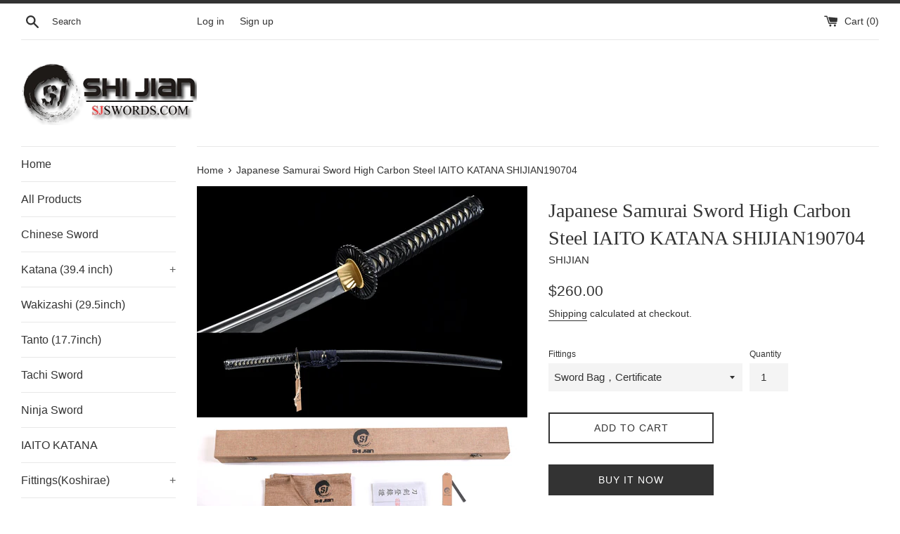

--- FILE ---
content_type: text/html; charset=utf-8
request_url: https://sjswords.com/products/japanese-samurai-sword-high-carbon-steel-iaito-shijian190704
body_size: 29263
content:
<!doctype html>
<html class="supports-no-js" lang="en">
<head>
  <meta charset="utf-8">
  <meta http-equiv="X-UA-Compatible" content="IE=edge,chrome=1">
  <meta name="viewport" content="width=device-width,initial-scale=1">
  <meta name="theme-color" content="">
  <link rel="canonical" href="https://sjswords.com/products/japanese-samurai-sword-high-carbon-steel-iaito-shijian190704">

  
    <link rel="shortcut icon" href="//sjswords.com/cdn/shop/files/GO32_32x32.png?v=1649485437" type="image/png" />
  

  <title>
  Japanese Samurai Sword High Carbon Steel IAITO KATANA SHIJIAN190704
  </title>

  
    <meta name="description" content="1095# High carbon steel material Blade, both side bo-hi, this kind of design is for reduce the weight of the blade, and make a strong sound when you cut it with air. full sharp edge.  Synthetic Silk and real rayskin Tsuka (handle). It can anti-skid, and absorb sweat. This kind of swords is enough for swords Beginners. ">
  

  <!-- /snippets/social-meta-tags.liquid -->




<meta property="og:site_name" content="SHIJIAN">
<meta property="og:url" content="https://sjswords.com/products/japanese-samurai-sword-high-carbon-steel-iaito-shijian190704">
<meta property="og:title" content="Japanese Samurai Sword High Carbon Steel IAITO KATANA SHIJIAN190704">
<meta property="og:type" content="product">
<meta property="og:description" content="1095# High carbon steel material Blade, both side bo-hi, this kind of design is for reduce the weight of the blade, and make a strong sound when you cut it with air. full sharp edge.  Synthetic Silk and real rayskin Tsuka (handle). It can anti-skid, and absorb sweat. This kind of swords is enough for swords Beginners. ">

  <meta property="og:price:amount" content="260.00">
  <meta property="og:price:currency" content="USD">

<meta property="og:image" content="http://sjswords.com/cdn/shop/products/SHIJIAN190704_1200x1200.jpg?v=1600955946"><meta property="og:image" content="http://sjswords.com/cdn/shop/products/SHIJIAN190704_2_1200x1200.jpg?v=1600955946"><meta property="og:image" content="http://sjswords.com/cdn/shop/products/SHIJIAN190704_3_1200x1200.jpg?v=1600955946">
<meta property="og:image:secure_url" content="https://sjswords.com/cdn/shop/products/SHIJIAN190704_1200x1200.jpg?v=1600955946"><meta property="og:image:secure_url" content="https://sjswords.com/cdn/shop/products/SHIJIAN190704_2_1200x1200.jpg?v=1600955946"><meta property="og:image:secure_url" content="https://sjswords.com/cdn/shop/products/SHIJIAN190704_3_1200x1200.jpg?v=1600955946">


<meta name="twitter:card" content="summary_large_image">
<meta name="twitter:title" content="Japanese Samurai Sword High Carbon Steel IAITO KATANA SHIJIAN190704">
<meta name="twitter:description" content="1095# High carbon steel material Blade, both side bo-hi, this kind of design is for reduce the weight of the blade, and make a strong sound when you cut it with air. full sharp edge.  Synthetic Silk and real rayskin Tsuka (handle). It can anti-skid, and absorb sweat. This kind of swords is enough for swords Beginners. ">


  <script>
    document.documentElement.className = document.documentElement.className.replace('supports-no-js', 'supports-js');

    var theme = {
      mapStrings: {
        addressError: "Error looking up that address",
        addressNoResults: "No results for that address",
        addressQueryLimit: "You have exceeded the Google API usage limit. Consider upgrading to a \u003ca href=\"https:\/\/developers.google.com\/maps\/premium\/usage-limits\"\u003ePremium Plan\u003c\/a\u003e.",
        authError: "There was a problem authenticating your Google Maps account."
      }
    }
  </script>

  <link href="//sjswords.com/cdn/shop/t/2/assets/theme.scss.css?v=134627033435147540791759261209" rel="stylesheet" type="text/css" media="all" />

  <script>window.performance && window.performance.mark && window.performance.mark('shopify.content_for_header.start');</script><meta id="shopify-digital-wallet" name="shopify-digital-wallet" content="/49059594398/digital_wallets/dialog">
<meta name="shopify-checkout-api-token" content="fc69eff30cd4443627f0c9b14cc43d90">
<meta id="in-context-paypal-metadata" data-shop-id="49059594398" data-venmo-supported="false" data-environment="production" data-locale="en_US" data-paypal-v4="true" data-currency="USD">
<link rel="alternate" type="application/json+oembed" href="https://sjswords.com/products/japanese-samurai-sword-high-carbon-steel-iaito-shijian190704.oembed">
<script async="async" src="/checkouts/internal/preloads.js?locale=en-US"></script>
<script id="shopify-features" type="application/json">{"accessToken":"fc69eff30cd4443627f0c9b14cc43d90","betas":["rich-media-storefront-analytics"],"domain":"sjswords.com","predictiveSearch":true,"shopId":49059594398,"locale":"en"}</script>
<script>var Shopify = Shopify || {};
Shopify.shop = "shijiansword.myshopify.com";
Shopify.locale = "en";
Shopify.currency = {"active":"USD","rate":"1.0"};
Shopify.country = "US";
Shopify.theme = {"name":"Simple","id":112199827614,"schema_name":"Simple","schema_version":"12.0.4","theme_store_id":578,"role":"main"};
Shopify.theme.handle = "null";
Shopify.theme.style = {"id":null,"handle":null};
Shopify.cdnHost = "sjswords.com/cdn";
Shopify.routes = Shopify.routes || {};
Shopify.routes.root = "/";</script>
<script type="module">!function(o){(o.Shopify=o.Shopify||{}).modules=!0}(window);</script>
<script>!function(o){function n(){var o=[];function n(){o.push(Array.prototype.slice.apply(arguments))}return n.q=o,n}var t=o.Shopify=o.Shopify||{};t.loadFeatures=n(),t.autoloadFeatures=n()}(window);</script>
<script id="shop-js-analytics" type="application/json">{"pageType":"product"}</script>
<script defer="defer" async type="module" src="//sjswords.com/cdn/shopifycloud/shop-js/modules/v2/client.init-shop-cart-sync_BT-GjEfc.en.esm.js"></script>
<script defer="defer" async type="module" src="//sjswords.com/cdn/shopifycloud/shop-js/modules/v2/chunk.common_D58fp_Oc.esm.js"></script>
<script defer="defer" async type="module" src="//sjswords.com/cdn/shopifycloud/shop-js/modules/v2/chunk.modal_xMitdFEc.esm.js"></script>
<script type="module">
  await import("//sjswords.com/cdn/shopifycloud/shop-js/modules/v2/client.init-shop-cart-sync_BT-GjEfc.en.esm.js");
await import("//sjswords.com/cdn/shopifycloud/shop-js/modules/v2/chunk.common_D58fp_Oc.esm.js");
await import("//sjswords.com/cdn/shopifycloud/shop-js/modules/v2/chunk.modal_xMitdFEc.esm.js");

  window.Shopify.SignInWithShop?.initShopCartSync?.({"fedCMEnabled":true,"windoidEnabled":true});

</script>
<script id="__st">var __st={"a":49059594398,"offset":28800,"reqid":"8ad892dc-2f09-44ca-8a2c-89e904ed324e-1769149621","pageurl":"sjswords.com\/products\/japanese-samurai-sword-high-carbon-steel-iaito-shijian190704","u":"d4662747ef44","p":"product","rtyp":"product","rid":5748530643102};</script>
<script>window.ShopifyPaypalV4VisibilityTracking = true;</script>
<script id="captcha-bootstrap">!function(){'use strict';const t='contact',e='account',n='new_comment',o=[[t,t],['blogs',n],['comments',n],[t,'customer']],c=[[e,'customer_login'],[e,'guest_login'],[e,'recover_customer_password'],[e,'create_customer']],r=t=>t.map((([t,e])=>`form[action*='/${t}']:not([data-nocaptcha='true']) input[name='form_type'][value='${e}']`)).join(','),a=t=>()=>t?[...document.querySelectorAll(t)].map((t=>t.form)):[];function s(){const t=[...o],e=r(t);return a(e)}const i='password',u='form_key',d=['recaptcha-v3-token','g-recaptcha-response','h-captcha-response',i],f=()=>{try{return window.sessionStorage}catch{return}},m='__shopify_v',_=t=>t.elements[u];function p(t,e,n=!1){try{const o=window.sessionStorage,c=JSON.parse(o.getItem(e)),{data:r}=function(t){const{data:e,action:n}=t;return t[m]||n?{data:e,action:n}:{data:t,action:n}}(c);for(const[e,n]of Object.entries(r))t.elements[e]&&(t.elements[e].value=n);n&&o.removeItem(e)}catch(o){console.error('form repopulation failed',{error:o})}}const l='form_type',E='cptcha';function T(t){t.dataset[E]=!0}const w=window,h=w.document,L='Shopify',v='ce_forms',y='captcha';let A=!1;((t,e)=>{const n=(g='f06e6c50-85a8-45c8-87d0-21a2b65856fe',I='https://cdn.shopify.com/shopifycloud/storefront-forms-hcaptcha/ce_storefront_forms_captcha_hcaptcha.v1.5.2.iife.js',D={infoText:'Protected by hCaptcha',privacyText:'Privacy',termsText:'Terms'},(t,e,n)=>{const o=w[L][v],c=o.bindForm;if(c)return c(t,g,e,D).then(n);var r;o.q.push([[t,g,e,D],n]),r=I,A||(h.body.append(Object.assign(h.createElement('script'),{id:'captcha-provider',async:!0,src:r})),A=!0)});var g,I,D;w[L]=w[L]||{},w[L][v]=w[L][v]||{},w[L][v].q=[],w[L][y]=w[L][y]||{},w[L][y].protect=function(t,e){n(t,void 0,e),T(t)},Object.freeze(w[L][y]),function(t,e,n,w,h,L){const[v,y,A,g]=function(t,e,n){const i=e?o:[],u=t?c:[],d=[...i,...u],f=r(d),m=r(i),_=r(d.filter((([t,e])=>n.includes(e))));return[a(f),a(m),a(_),s()]}(w,h,L),I=t=>{const e=t.target;return e instanceof HTMLFormElement?e:e&&e.form},D=t=>v().includes(t);t.addEventListener('submit',(t=>{const e=I(t);if(!e)return;const n=D(e)&&!e.dataset.hcaptchaBound&&!e.dataset.recaptchaBound,o=_(e),c=g().includes(e)&&(!o||!o.value);(n||c)&&t.preventDefault(),c&&!n&&(function(t){try{if(!f())return;!function(t){const e=f();if(!e)return;const n=_(t);if(!n)return;const o=n.value;o&&e.removeItem(o)}(t);const e=Array.from(Array(32),(()=>Math.random().toString(36)[2])).join('');!function(t,e){_(t)||t.append(Object.assign(document.createElement('input'),{type:'hidden',name:u})),t.elements[u].value=e}(t,e),function(t,e){const n=f();if(!n)return;const o=[...t.querySelectorAll(`input[type='${i}']`)].map((({name:t})=>t)),c=[...d,...o],r={};for(const[a,s]of new FormData(t).entries())c.includes(a)||(r[a]=s);n.setItem(e,JSON.stringify({[m]:1,action:t.action,data:r}))}(t,e)}catch(e){console.error('failed to persist form',e)}}(e),e.submit())}));const S=(t,e)=>{t&&!t.dataset[E]&&(n(t,e.some((e=>e===t))),T(t))};for(const o of['focusin','change'])t.addEventListener(o,(t=>{const e=I(t);D(e)&&S(e,y())}));const B=e.get('form_key'),M=e.get(l),P=B&&M;t.addEventListener('DOMContentLoaded',(()=>{const t=y();if(P)for(const e of t)e.elements[l].value===M&&p(e,B);[...new Set([...A(),...v().filter((t=>'true'===t.dataset.shopifyCaptcha))])].forEach((e=>S(e,t)))}))}(h,new URLSearchParams(w.location.search),n,t,e,['guest_login'])})(!0,!0)}();</script>
<script integrity="sha256-4kQ18oKyAcykRKYeNunJcIwy7WH5gtpwJnB7kiuLZ1E=" data-source-attribution="shopify.loadfeatures" defer="defer" src="//sjswords.com/cdn/shopifycloud/storefront/assets/storefront/load_feature-a0a9edcb.js" crossorigin="anonymous"></script>
<script data-source-attribution="shopify.dynamic_checkout.dynamic.init">var Shopify=Shopify||{};Shopify.PaymentButton=Shopify.PaymentButton||{isStorefrontPortableWallets:!0,init:function(){window.Shopify.PaymentButton.init=function(){};var t=document.createElement("script");t.src="https://sjswords.com/cdn/shopifycloud/portable-wallets/latest/portable-wallets.en.js",t.type="module",document.head.appendChild(t)}};
</script>
<script data-source-attribution="shopify.dynamic_checkout.buyer_consent">
  function portableWalletsHideBuyerConsent(e){var t=document.getElementById("shopify-buyer-consent"),n=document.getElementById("shopify-subscription-policy-button");t&&n&&(t.classList.add("hidden"),t.setAttribute("aria-hidden","true"),n.removeEventListener("click",e))}function portableWalletsShowBuyerConsent(e){var t=document.getElementById("shopify-buyer-consent"),n=document.getElementById("shopify-subscription-policy-button");t&&n&&(t.classList.remove("hidden"),t.removeAttribute("aria-hidden"),n.addEventListener("click",e))}window.Shopify?.PaymentButton&&(window.Shopify.PaymentButton.hideBuyerConsent=portableWalletsHideBuyerConsent,window.Shopify.PaymentButton.showBuyerConsent=portableWalletsShowBuyerConsent);
</script>
<script>
  function portableWalletsCleanup(e){e&&e.src&&console.error("Failed to load portable wallets script "+e.src);var t=document.querySelectorAll("shopify-accelerated-checkout .shopify-payment-button__skeleton, shopify-accelerated-checkout-cart .wallet-cart-button__skeleton"),e=document.getElementById("shopify-buyer-consent");for(let e=0;e<t.length;e++)t[e].remove();e&&e.remove()}function portableWalletsNotLoadedAsModule(e){e instanceof ErrorEvent&&"string"==typeof e.message&&e.message.includes("import.meta")&&"string"==typeof e.filename&&e.filename.includes("portable-wallets")&&(window.removeEventListener("error",portableWalletsNotLoadedAsModule),window.Shopify.PaymentButton.failedToLoad=e,"loading"===document.readyState?document.addEventListener("DOMContentLoaded",window.Shopify.PaymentButton.init):window.Shopify.PaymentButton.init())}window.addEventListener("error",portableWalletsNotLoadedAsModule);
</script>

<script type="module" src="https://sjswords.com/cdn/shopifycloud/portable-wallets/latest/portable-wallets.en.js" onError="portableWalletsCleanup(this)" crossorigin="anonymous"></script>
<script nomodule>
  document.addEventListener("DOMContentLoaded", portableWalletsCleanup);
</script>

<link id="shopify-accelerated-checkout-styles" rel="stylesheet" media="screen" href="https://sjswords.com/cdn/shopifycloud/portable-wallets/latest/accelerated-checkout-backwards-compat.css" crossorigin="anonymous">
<style id="shopify-accelerated-checkout-cart">
        #shopify-buyer-consent {
  margin-top: 1em;
  display: inline-block;
  width: 100%;
}

#shopify-buyer-consent.hidden {
  display: none;
}

#shopify-subscription-policy-button {
  background: none;
  border: none;
  padding: 0;
  text-decoration: underline;
  font-size: inherit;
  cursor: pointer;
}

#shopify-subscription-policy-button::before {
  box-shadow: none;
}

      </style>

<script>window.performance && window.performance.mark && window.performance.mark('shopify.content_for_header.end');</script>

  <script src="//sjswords.com/cdn/shop/t/2/assets/jquery-1.11.0.min.js?v=32460426840832490021600434185" type="text/javascript"></script>
  <script src="//sjswords.com/cdn/shop/t/2/assets/modernizr.min.js?v=44044439420609591321600434186" type="text/javascript"></script>

  <script src="//sjswords.com/cdn/shop/t/2/assets/lazysizes.min.js?v=155223123402716617051600434186" async="async"></script>

  
<!-- BEGIN app block: shopify://apps/judge-me-reviews/blocks/judgeme_core/61ccd3b1-a9f2-4160-9fe9-4fec8413e5d8 --><!-- Start of Judge.me Core -->






<link rel="dns-prefetch" href="https://cdnwidget.judge.me">
<link rel="dns-prefetch" href="https://cdn.judge.me">
<link rel="dns-prefetch" href="https://cdn1.judge.me">
<link rel="dns-prefetch" href="https://api.judge.me">

<script data-cfasync='false' class='jdgm-settings-script'>window.jdgmSettings={"pagination":5,"disable_web_reviews":false,"badge_no_review_text":"No reviews","badge_n_reviews_text":"{{ n }} review/reviews","hide_badge_preview_if_no_reviews":true,"badge_hide_text":false,"enforce_center_preview_badge":false,"widget_title":"Customer Reviews","widget_open_form_text":"Write a review","widget_close_form_text":"Cancel review","widget_refresh_page_text":"Refresh page","widget_summary_text":"Based on {{ number_of_reviews }} review/reviews","widget_no_review_text":"Be the first to write a review","widget_name_field_text":"Display name","widget_verified_name_field_text":"Verified Name (public)","widget_name_placeholder_text":"Display name","widget_required_field_error_text":"This field is required.","widget_email_field_text":"Email address","widget_verified_email_field_text":"Verified Email (private, can not be edited)","widget_email_placeholder_text":"Your email address","widget_email_field_error_text":"Please enter a valid email address.","widget_rating_field_text":"Rating","widget_review_title_field_text":"Review Title","widget_review_title_placeholder_text":"Give your review a title","widget_review_body_field_text":"Review content","widget_review_body_placeholder_text":"Start writing here...","widget_pictures_field_text":"Picture/Video (optional)","widget_submit_review_text":"Submit Review","widget_submit_verified_review_text":"Submit Verified Review","widget_submit_success_msg_with_auto_publish":"Thank you! Please refresh the page in a few moments to see your review. You can remove or edit your review by logging into \u003ca href='https://judge.me/login' target='_blank' rel='nofollow noopener'\u003eJudge.me\u003c/a\u003e","widget_submit_success_msg_no_auto_publish":"Thank you! Your review will be published as soon as it is approved by the shop admin. You can remove or edit your review by logging into \u003ca href='https://judge.me/login' target='_blank' rel='nofollow noopener'\u003eJudge.me\u003c/a\u003e","widget_show_default_reviews_out_of_total_text":"Showing {{ n_reviews_shown }} out of {{ n_reviews }} reviews.","widget_show_all_link_text":"Show all","widget_show_less_link_text":"Show less","widget_author_said_text":"{{ reviewer_name }} said:","widget_days_text":"{{ n }} days ago","widget_weeks_text":"{{ n }} week/weeks ago","widget_months_text":"{{ n }} month/months ago","widget_years_text":"{{ n }} year/years ago","widget_yesterday_text":"Yesterday","widget_today_text":"Today","widget_replied_text":"\u003e\u003e {{ shop_name }} replied:","widget_read_more_text":"Read more","widget_reviewer_name_as_initial":"","widget_rating_filter_color":"#fbcd0a","widget_rating_filter_see_all_text":"See all reviews","widget_sorting_most_recent_text":"Most Recent","widget_sorting_highest_rating_text":"Highest Rating","widget_sorting_lowest_rating_text":"Lowest Rating","widget_sorting_with_pictures_text":"Only Pictures","widget_sorting_most_helpful_text":"Most Helpful","widget_open_question_form_text":"Ask a question","widget_reviews_subtab_text":"Reviews","widget_questions_subtab_text":"Questions","widget_question_label_text":"Question","widget_answer_label_text":"Answer","widget_question_placeholder_text":"Write your question here","widget_submit_question_text":"Submit Question","widget_question_submit_success_text":"Thank you for your question! We will notify you once it gets answered.","verified_badge_text":"Verified","verified_badge_bg_color":"","verified_badge_text_color":"","verified_badge_placement":"left-of-reviewer-name","widget_review_max_height":"","widget_hide_border":false,"widget_social_share":false,"widget_thumb":false,"widget_review_location_show":false,"widget_location_format":"","all_reviews_include_out_of_store_products":true,"all_reviews_out_of_store_text":"(out of store)","all_reviews_pagination":100,"all_reviews_product_name_prefix_text":"about","enable_review_pictures":true,"enable_question_anwser":false,"widget_theme":"default","review_date_format":"mm/dd/yyyy","default_sort_method":"most-recent","widget_product_reviews_subtab_text":"Product Reviews","widget_shop_reviews_subtab_text":"Shop Reviews","widget_other_products_reviews_text":"Reviews for other products","widget_store_reviews_subtab_text":"Store reviews","widget_no_store_reviews_text":"This store hasn't received any reviews yet","widget_web_restriction_product_reviews_text":"This product hasn't received any reviews yet","widget_no_items_text":"No items found","widget_show_more_text":"Show more","widget_write_a_store_review_text":"Write a Store Review","widget_other_languages_heading":"Reviews in Other Languages","widget_translate_review_text":"Translate review to {{ language }}","widget_translating_review_text":"Translating...","widget_show_original_translation_text":"Show original ({{ language }})","widget_translate_review_failed_text":"Review couldn't be translated.","widget_translate_review_retry_text":"Retry","widget_translate_review_try_again_later_text":"Try again later","show_product_url_for_grouped_product":false,"widget_sorting_pictures_first_text":"Pictures First","show_pictures_on_all_rev_page_mobile":false,"show_pictures_on_all_rev_page_desktop":false,"floating_tab_hide_mobile_install_preference":false,"floating_tab_button_name":"★ Reviews","floating_tab_title":"Let customers speak for us","floating_tab_button_color":"","floating_tab_button_background_color":"","floating_tab_url":"","floating_tab_url_enabled":false,"floating_tab_tab_style":"text","all_reviews_text_badge_text":"Customers rate us {{ shop.metafields.judgeme.all_reviews_rating | round: 1 }}/5 based on {{ shop.metafields.judgeme.all_reviews_count }} reviews.","all_reviews_text_badge_text_branded_style":"{{ shop.metafields.judgeme.all_reviews_rating | round: 1 }} out of 5 stars based on {{ shop.metafields.judgeme.all_reviews_count }} reviews","is_all_reviews_text_badge_a_link":false,"show_stars_for_all_reviews_text_badge":false,"all_reviews_text_badge_url":"","all_reviews_text_style":"branded","all_reviews_text_color_style":"judgeme_brand_color","all_reviews_text_color":"#108474","all_reviews_text_show_jm_brand":true,"featured_carousel_show_header":true,"featured_carousel_title":"Let customers speak for us","testimonials_carousel_title":"Customers are saying","videos_carousel_title":"Real customer stories","cards_carousel_title":"Customers are saying","featured_carousel_count_text":"from {{ n }} reviews","featured_carousel_add_link_to_all_reviews_page":false,"featured_carousel_url":"","featured_carousel_show_images":true,"featured_carousel_autoslide_interval":5,"featured_carousel_arrows_on_the_sides":false,"featured_carousel_height":250,"featured_carousel_width":80,"featured_carousel_image_size":0,"featured_carousel_image_height":250,"featured_carousel_arrow_color":"#eeeeee","verified_count_badge_style":"branded","verified_count_badge_orientation":"horizontal","verified_count_badge_color_style":"judgeme_brand_color","verified_count_badge_color":"#108474","is_verified_count_badge_a_link":false,"verified_count_badge_url":"","verified_count_badge_show_jm_brand":true,"widget_rating_preset_default":5,"widget_first_sub_tab":"product-reviews","widget_show_histogram":true,"widget_histogram_use_custom_color":false,"widget_pagination_use_custom_color":false,"widget_star_use_custom_color":false,"widget_verified_badge_use_custom_color":false,"widget_write_review_use_custom_color":false,"picture_reminder_submit_button":"Upload Pictures","enable_review_videos":false,"mute_video_by_default":false,"widget_sorting_videos_first_text":"Videos First","widget_review_pending_text":"Pending","featured_carousel_items_for_large_screen":3,"social_share_options_order":"Facebook,Twitter","remove_microdata_snippet":false,"disable_json_ld":false,"enable_json_ld_products":false,"preview_badge_show_question_text":false,"preview_badge_no_question_text":"No questions","preview_badge_n_question_text":"{{ number_of_questions }} question/questions","qa_badge_show_icon":false,"qa_badge_position":"same-row","remove_judgeme_branding":false,"widget_add_search_bar":false,"widget_search_bar_placeholder":"Search","widget_sorting_verified_only_text":"Verified only","featured_carousel_theme":"default","featured_carousel_show_rating":true,"featured_carousel_show_title":true,"featured_carousel_show_body":true,"featured_carousel_show_date":false,"featured_carousel_show_reviewer":true,"featured_carousel_show_product":false,"featured_carousel_header_background_color":"#108474","featured_carousel_header_text_color":"#ffffff","featured_carousel_name_product_separator":"reviewed","featured_carousel_full_star_background":"#108474","featured_carousel_empty_star_background":"#dadada","featured_carousel_vertical_theme_background":"#f9fafb","featured_carousel_verified_badge_enable":true,"featured_carousel_verified_badge_color":"#108474","featured_carousel_border_style":"round","featured_carousel_review_line_length_limit":3,"featured_carousel_more_reviews_button_text":"Read more reviews","featured_carousel_view_product_button_text":"View product","all_reviews_page_load_reviews_on":"scroll","all_reviews_page_load_more_text":"Load More Reviews","disable_fb_tab_reviews":false,"enable_ajax_cdn_cache":false,"widget_advanced_speed_features":5,"widget_public_name_text":"displayed publicly like","default_reviewer_name":"John Smith","default_reviewer_name_has_non_latin":true,"widget_reviewer_anonymous":"Anonymous","medals_widget_title":"Judge.me Review Medals","medals_widget_background_color":"#f9fafb","medals_widget_position":"footer_all_pages","medals_widget_border_color":"#f9fafb","medals_widget_verified_text_position":"left","medals_widget_use_monochromatic_version":false,"medals_widget_elements_color":"#108474","show_reviewer_avatar":true,"widget_invalid_yt_video_url_error_text":"Not a YouTube video URL","widget_max_length_field_error_text":"Please enter no more than {0} characters.","widget_show_country_flag":false,"widget_show_collected_via_shop_app":true,"widget_verified_by_shop_badge_style":"light","widget_verified_by_shop_text":"Verified by Shop","widget_show_photo_gallery":false,"widget_load_with_code_splitting":true,"widget_ugc_install_preference":false,"widget_ugc_title":"Made by us, Shared by you","widget_ugc_subtitle":"Tag us to see your picture featured in our page","widget_ugc_arrows_color":"#ffffff","widget_ugc_primary_button_text":"Buy Now","widget_ugc_primary_button_background_color":"#108474","widget_ugc_primary_button_text_color":"#ffffff","widget_ugc_primary_button_border_width":"0","widget_ugc_primary_button_border_style":"none","widget_ugc_primary_button_border_color":"#108474","widget_ugc_primary_button_border_radius":"25","widget_ugc_secondary_button_text":"Load More","widget_ugc_secondary_button_background_color":"#ffffff","widget_ugc_secondary_button_text_color":"#108474","widget_ugc_secondary_button_border_width":"2","widget_ugc_secondary_button_border_style":"solid","widget_ugc_secondary_button_border_color":"#108474","widget_ugc_secondary_button_border_radius":"25","widget_ugc_reviews_button_text":"View Reviews","widget_ugc_reviews_button_background_color":"#ffffff","widget_ugc_reviews_button_text_color":"#108474","widget_ugc_reviews_button_border_width":"2","widget_ugc_reviews_button_border_style":"solid","widget_ugc_reviews_button_border_color":"#108474","widget_ugc_reviews_button_border_radius":"25","widget_ugc_reviews_button_link_to":"judgeme-reviews-page","widget_ugc_show_post_date":true,"widget_ugc_max_width":"800","widget_rating_metafield_value_type":true,"widget_primary_color":"#108474","widget_enable_secondary_color":false,"widget_secondary_color":"#edf5f5","widget_summary_average_rating_text":"{{ average_rating }} out of 5","widget_media_grid_title":"Customer photos \u0026 videos","widget_media_grid_see_more_text":"See more","widget_round_style":false,"widget_show_product_medals":true,"widget_verified_by_judgeme_text":"Verified by Judge.me","widget_show_store_medals":true,"widget_verified_by_judgeme_text_in_store_medals":"Verified by Judge.me","widget_media_field_exceed_quantity_message":"Sorry, we can only accept {{ max_media }} for one review.","widget_media_field_exceed_limit_message":"{{ file_name }} is too large, please select a {{ media_type }} less than {{ size_limit }}MB.","widget_review_submitted_text":"Review Submitted!","widget_question_submitted_text":"Question Submitted!","widget_close_form_text_question":"Cancel","widget_write_your_answer_here_text":"Write your answer here","widget_enabled_branded_link":true,"widget_show_collected_by_judgeme":true,"widget_reviewer_name_color":"","widget_write_review_text_color":"","widget_write_review_bg_color":"","widget_collected_by_judgeme_text":"collected by Judge.me","widget_pagination_type":"standard","widget_load_more_text":"Load More","widget_load_more_color":"#108474","widget_full_review_text":"Full Review","widget_read_more_reviews_text":"Read More Reviews","widget_read_questions_text":"Read Questions","widget_questions_and_answers_text":"Questions \u0026 Answers","widget_verified_by_text":"Verified by","widget_verified_text":"Verified","widget_number_of_reviews_text":"{{ number_of_reviews }} reviews","widget_back_button_text":"Back","widget_next_button_text":"Next","widget_custom_forms_filter_button":"Filters","custom_forms_style":"horizontal","widget_show_review_information":false,"how_reviews_are_collected":"How reviews are collected?","widget_show_review_keywords":false,"widget_gdpr_statement":"How we use your data: We'll only contact you about the review you left, and only if necessary. By submitting your review, you agree to Judge.me's \u003ca href='https://judge.me/terms' target='_blank' rel='nofollow noopener'\u003eterms\u003c/a\u003e, \u003ca href='https://judge.me/privacy' target='_blank' rel='nofollow noopener'\u003eprivacy\u003c/a\u003e and \u003ca href='https://judge.me/content-policy' target='_blank' rel='nofollow noopener'\u003econtent\u003c/a\u003e policies.","widget_multilingual_sorting_enabled":false,"widget_translate_review_content_enabled":false,"widget_translate_review_content_method":"manual","popup_widget_review_selection":"automatically_with_pictures","popup_widget_round_border_style":true,"popup_widget_show_title":true,"popup_widget_show_body":true,"popup_widget_show_reviewer":false,"popup_widget_show_product":true,"popup_widget_show_pictures":true,"popup_widget_use_review_picture":true,"popup_widget_show_on_home_page":true,"popup_widget_show_on_product_page":true,"popup_widget_show_on_collection_page":true,"popup_widget_show_on_cart_page":true,"popup_widget_position":"bottom_left","popup_widget_first_review_delay":5,"popup_widget_duration":5,"popup_widget_interval":5,"popup_widget_review_count":5,"popup_widget_hide_on_mobile":true,"review_snippet_widget_round_border_style":true,"review_snippet_widget_card_color":"#FFFFFF","review_snippet_widget_slider_arrows_background_color":"#FFFFFF","review_snippet_widget_slider_arrows_color":"#000000","review_snippet_widget_star_color":"#108474","show_product_variant":false,"all_reviews_product_variant_label_text":"Variant: ","widget_show_verified_branding":true,"widget_ai_summary_title":"Customers say","widget_ai_summary_disclaimer":"AI-powered review summary based on recent customer reviews","widget_show_ai_summary":false,"widget_show_ai_summary_bg":false,"widget_show_review_title_input":true,"redirect_reviewers_invited_via_email":"external_form","request_store_review_after_product_review":false,"request_review_other_products_in_order":false,"review_form_color_scheme":"default","review_form_corner_style":"square","review_form_star_color":{},"review_form_text_color":"#333333","review_form_background_color":"#ffffff","review_form_field_background_color":"#fafafa","review_form_button_color":{},"review_form_button_text_color":"#ffffff","review_form_modal_overlay_color":"#000000","review_content_screen_title_text":"How would you rate this product?","review_content_introduction_text":"We would love it if you would share a bit about your experience.","store_review_form_title_text":"How would you rate this store?","store_review_form_introduction_text":"We would love it if you would share a bit about your experience.","show_review_guidance_text":true,"one_star_review_guidance_text":"Poor","five_star_review_guidance_text":"Great","customer_information_screen_title_text":"About you","customer_information_introduction_text":"Please tell us more about you.","custom_questions_screen_title_text":"Your experience in more detail","custom_questions_introduction_text":"Here are a few questions to help us understand more about your experience.","review_submitted_screen_title_text":"Thanks for your review!","review_submitted_screen_thank_you_text":"We are processing it and it will appear on the store soon.","review_submitted_screen_email_verification_text":"Please confirm your email by clicking the link we just sent you. This helps us keep reviews authentic.","review_submitted_request_store_review_text":"Would you like to share your experience of shopping with us?","review_submitted_review_other_products_text":"Would you like to review these products?","store_review_screen_title_text":"Would you like to share your experience of shopping with us?","store_review_introduction_text":"We value your feedback and use it to improve. Please share any thoughts or suggestions you have.","reviewer_media_screen_title_picture_text":"Share a picture","reviewer_media_introduction_picture_text":"Upload a photo to support your review.","reviewer_media_screen_title_video_text":"Share a video","reviewer_media_introduction_video_text":"Upload a video to support your review.","reviewer_media_screen_title_picture_or_video_text":"Share a picture or video","reviewer_media_introduction_picture_or_video_text":"Upload a photo or video to support your review.","reviewer_media_youtube_url_text":"Paste your Youtube URL here","advanced_settings_next_step_button_text":"Next","advanced_settings_close_review_button_text":"Close","modal_write_review_flow":false,"write_review_flow_required_text":"Required","write_review_flow_privacy_message_text":"We respect your privacy.","write_review_flow_anonymous_text":"Post review as anonymous","write_review_flow_visibility_text":"This won't be visible to other customers.","write_review_flow_multiple_selection_help_text":"Select as many as you like","write_review_flow_single_selection_help_text":"Select one option","write_review_flow_required_field_error_text":"This field is required","write_review_flow_invalid_email_error_text":"Please enter a valid email address","write_review_flow_max_length_error_text":"Max. {{ max_length }} characters.","write_review_flow_media_upload_text":"\u003cb\u003eClick to upload\u003c/b\u003e or drag and drop","write_review_flow_gdpr_statement":"We'll only contact you about your review if necessary. By submitting your review, you agree to our \u003ca href='https://judge.me/terms' target='_blank' rel='nofollow noopener'\u003eterms and conditions\u003c/a\u003e and \u003ca href='https://judge.me/privacy' target='_blank' rel='nofollow noopener'\u003eprivacy policy\u003c/a\u003e.","rating_only_reviews_enabled":false,"show_negative_reviews_help_screen":false,"new_review_flow_help_screen_rating_threshold":3,"negative_review_resolution_screen_title_text":"Tell us more","negative_review_resolution_text":"Your experience matters to us. If there were issues with your purchase, we're here to help. Feel free to reach out to us, we'd love the opportunity to make things right.","negative_review_resolution_button_text":"Contact us","negative_review_resolution_proceed_with_review_text":"Leave a review","negative_review_resolution_subject":"Issue with purchase from {{ shop_name }}.{{ order_name }}","preview_badge_collection_page_install_status":false,"widget_review_custom_css":"","preview_badge_custom_css":"","preview_badge_stars_count":"5-stars","featured_carousel_custom_css":"","floating_tab_custom_css":"","all_reviews_widget_custom_css":"","medals_widget_custom_css":"","verified_badge_custom_css":"","all_reviews_text_custom_css":"","transparency_badges_collected_via_store_invite":false,"transparency_badges_from_another_provider":false,"transparency_badges_collected_from_store_visitor":false,"transparency_badges_collected_by_verified_review_provider":false,"transparency_badges_earned_reward":false,"transparency_badges_collected_via_store_invite_text":"Review collected via store invitation","transparency_badges_from_another_provider_text":"Review collected from another provider","transparency_badges_collected_from_store_visitor_text":"Review collected from a store visitor","transparency_badges_written_in_google_text":"Review written in Google","transparency_badges_written_in_etsy_text":"Review written in Etsy","transparency_badges_written_in_shop_app_text":"Review written in Shop App","transparency_badges_earned_reward_text":"Review earned a reward for future purchase","product_review_widget_per_page":10,"widget_store_review_label_text":"Review about the store","checkout_comment_extension_title_on_product_page":"Customer Comments","checkout_comment_extension_num_latest_comment_show":5,"checkout_comment_extension_format":"name_and_timestamp","checkout_comment_customer_name":"last_initial","checkout_comment_comment_notification":true,"preview_badge_collection_page_install_preference":false,"preview_badge_home_page_install_preference":false,"preview_badge_product_page_install_preference":false,"review_widget_install_preference":"","review_carousel_install_preference":false,"floating_reviews_tab_install_preference":"none","verified_reviews_count_badge_install_preference":false,"all_reviews_text_install_preference":false,"review_widget_best_location":false,"judgeme_medals_install_preference":false,"review_widget_revamp_enabled":false,"review_widget_qna_enabled":false,"review_widget_header_theme":"minimal","review_widget_widget_title_enabled":true,"review_widget_header_text_size":"medium","review_widget_header_text_weight":"regular","review_widget_average_rating_style":"compact","review_widget_bar_chart_enabled":true,"review_widget_bar_chart_type":"numbers","review_widget_bar_chart_style":"standard","review_widget_expanded_media_gallery_enabled":false,"review_widget_reviews_section_theme":"standard","review_widget_image_style":"thumbnails","review_widget_review_image_ratio":"square","review_widget_stars_size":"medium","review_widget_verified_badge":"standard_text","review_widget_review_title_text_size":"medium","review_widget_review_text_size":"medium","review_widget_review_text_length":"medium","review_widget_number_of_columns_desktop":3,"review_widget_carousel_transition_speed":5,"review_widget_custom_questions_answers_display":"always","review_widget_button_text_color":"#FFFFFF","review_widget_text_color":"#000000","review_widget_lighter_text_color":"#7B7B7B","review_widget_corner_styling":"soft","review_widget_review_word_singular":"review","review_widget_review_word_plural":"reviews","review_widget_voting_label":"Helpful?","review_widget_shop_reply_label":"Reply from {{ shop_name }}:","review_widget_filters_title":"Filters","qna_widget_question_word_singular":"Question","qna_widget_question_word_plural":"Questions","qna_widget_answer_reply_label":"Answer from {{ answerer_name }}:","qna_content_screen_title_text":"Ask a question about this product","qna_widget_question_required_field_error_text":"Please enter your question.","qna_widget_flow_gdpr_statement":"We'll only contact you about your question if necessary. By submitting your question, you agree to our \u003ca href='https://judge.me/terms' target='_blank' rel='nofollow noopener'\u003eterms and conditions\u003c/a\u003e and \u003ca href='https://judge.me/privacy' target='_blank' rel='nofollow noopener'\u003eprivacy policy\u003c/a\u003e.","qna_widget_question_submitted_text":"Thanks for your question!","qna_widget_close_form_text_question":"Close","qna_widget_question_submit_success_text":"We’ll notify you by email when your question is answered.","all_reviews_widget_v2025_enabled":false,"all_reviews_widget_v2025_header_theme":"default","all_reviews_widget_v2025_widget_title_enabled":true,"all_reviews_widget_v2025_header_text_size":"medium","all_reviews_widget_v2025_header_text_weight":"regular","all_reviews_widget_v2025_average_rating_style":"compact","all_reviews_widget_v2025_bar_chart_enabled":true,"all_reviews_widget_v2025_bar_chart_type":"numbers","all_reviews_widget_v2025_bar_chart_style":"standard","all_reviews_widget_v2025_expanded_media_gallery_enabled":false,"all_reviews_widget_v2025_show_store_medals":true,"all_reviews_widget_v2025_show_photo_gallery":true,"all_reviews_widget_v2025_show_review_keywords":false,"all_reviews_widget_v2025_show_ai_summary":false,"all_reviews_widget_v2025_show_ai_summary_bg":false,"all_reviews_widget_v2025_add_search_bar":false,"all_reviews_widget_v2025_default_sort_method":"most-recent","all_reviews_widget_v2025_reviews_per_page":10,"all_reviews_widget_v2025_reviews_section_theme":"default","all_reviews_widget_v2025_image_style":"thumbnails","all_reviews_widget_v2025_review_image_ratio":"square","all_reviews_widget_v2025_stars_size":"medium","all_reviews_widget_v2025_verified_badge":"bold_badge","all_reviews_widget_v2025_review_title_text_size":"medium","all_reviews_widget_v2025_review_text_size":"medium","all_reviews_widget_v2025_review_text_length":"medium","all_reviews_widget_v2025_number_of_columns_desktop":3,"all_reviews_widget_v2025_carousel_transition_speed":5,"all_reviews_widget_v2025_custom_questions_answers_display":"always","all_reviews_widget_v2025_show_product_variant":false,"all_reviews_widget_v2025_show_reviewer_avatar":true,"all_reviews_widget_v2025_reviewer_name_as_initial":"","all_reviews_widget_v2025_review_location_show":false,"all_reviews_widget_v2025_location_format":"","all_reviews_widget_v2025_show_country_flag":false,"all_reviews_widget_v2025_verified_by_shop_badge_style":"light","all_reviews_widget_v2025_social_share":false,"all_reviews_widget_v2025_social_share_options_order":"Facebook,Twitter,LinkedIn,Pinterest","all_reviews_widget_v2025_pagination_type":"standard","all_reviews_widget_v2025_button_text_color":"#FFFFFF","all_reviews_widget_v2025_text_color":"#000000","all_reviews_widget_v2025_lighter_text_color":"#7B7B7B","all_reviews_widget_v2025_corner_styling":"soft","all_reviews_widget_v2025_title":"Customer reviews","all_reviews_widget_v2025_ai_summary_title":"Customers say about this store","all_reviews_widget_v2025_no_review_text":"Be the first to write a review","platform":"shopify","branding_url":"https://app.judge.me/reviews","branding_text":"Powered by Judge.me","locale":"en","reply_name":"SHIJIAN","widget_version":"3.0","footer":true,"autopublish":true,"review_dates":true,"enable_custom_form":false,"shop_locale":"en","enable_multi_locales_translations":false,"show_review_title_input":true,"review_verification_email_status":"always","can_be_branded":false,"reply_name_text":"SHIJIAN"};</script> <style class='jdgm-settings-style'>.jdgm-xx{left:0}:root{--jdgm-primary-color: #108474;--jdgm-secondary-color: rgba(16,132,116,0.1);--jdgm-star-color: #108474;--jdgm-write-review-text-color: white;--jdgm-write-review-bg-color: #108474;--jdgm-paginate-color: #108474;--jdgm-border-radius: 0;--jdgm-reviewer-name-color: #108474}.jdgm-histogram__bar-content{background-color:#108474}.jdgm-rev[data-verified-buyer=true] .jdgm-rev__icon.jdgm-rev__icon:after,.jdgm-rev__buyer-badge.jdgm-rev__buyer-badge{color:white;background-color:#108474}.jdgm-review-widget--small .jdgm-gallery.jdgm-gallery .jdgm-gallery__thumbnail-link:nth-child(8) .jdgm-gallery__thumbnail-wrapper.jdgm-gallery__thumbnail-wrapper:before{content:"See more"}@media only screen and (min-width: 768px){.jdgm-gallery.jdgm-gallery .jdgm-gallery__thumbnail-link:nth-child(8) .jdgm-gallery__thumbnail-wrapper.jdgm-gallery__thumbnail-wrapper:before{content:"See more"}}.jdgm-prev-badge[data-average-rating='0.00']{display:none !important}.jdgm-author-all-initials{display:none !important}.jdgm-author-last-initial{display:none !important}.jdgm-rev-widg__title{visibility:hidden}.jdgm-rev-widg__summary-text{visibility:hidden}.jdgm-prev-badge__text{visibility:hidden}.jdgm-rev__prod-link-prefix:before{content:'about'}.jdgm-rev__variant-label:before{content:'Variant: '}.jdgm-rev__out-of-store-text:before{content:'(out of store)'}@media only screen and (min-width: 768px){.jdgm-rev__pics .jdgm-rev_all-rev-page-picture-separator,.jdgm-rev__pics .jdgm-rev__product-picture{display:none}}@media only screen and (max-width: 768px){.jdgm-rev__pics .jdgm-rev_all-rev-page-picture-separator,.jdgm-rev__pics .jdgm-rev__product-picture{display:none}}.jdgm-preview-badge[data-template="product"]{display:none !important}.jdgm-preview-badge[data-template="collection"]{display:none !important}.jdgm-preview-badge[data-template="index"]{display:none !important}.jdgm-review-widget[data-from-snippet="true"]{display:none !important}.jdgm-verified-count-badget[data-from-snippet="true"]{display:none !important}.jdgm-carousel-wrapper[data-from-snippet="true"]{display:none !important}.jdgm-all-reviews-text[data-from-snippet="true"]{display:none !important}.jdgm-medals-section[data-from-snippet="true"]{display:none !important}.jdgm-ugc-media-wrapper[data-from-snippet="true"]{display:none !important}.jdgm-rev__transparency-badge[data-badge-type="review_collected_via_store_invitation"]{display:none !important}.jdgm-rev__transparency-badge[data-badge-type="review_collected_from_another_provider"]{display:none !important}.jdgm-rev__transparency-badge[data-badge-type="review_collected_from_store_visitor"]{display:none !important}.jdgm-rev__transparency-badge[data-badge-type="review_written_in_etsy"]{display:none !important}.jdgm-rev__transparency-badge[data-badge-type="review_written_in_google_business"]{display:none !important}.jdgm-rev__transparency-badge[data-badge-type="review_written_in_shop_app"]{display:none !important}.jdgm-rev__transparency-badge[data-badge-type="review_earned_for_future_purchase"]{display:none !important}.jdgm-review-snippet-widget .jdgm-rev-snippet-widget__cards-container .jdgm-rev-snippet-card{border-radius:8px;background:#fff}.jdgm-review-snippet-widget .jdgm-rev-snippet-widget__cards-container .jdgm-rev-snippet-card__rev-rating .jdgm-star{color:#108474}.jdgm-review-snippet-widget .jdgm-rev-snippet-widget__prev-btn,.jdgm-review-snippet-widget .jdgm-rev-snippet-widget__next-btn{border-radius:50%;background:#fff}.jdgm-review-snippet-widget .jdgm-rev-snippet-widget__prev-btn>svg,.jdgm-review-snippet-widget .jdgm-rev-snippet-widget__next-btn>svg{fill:#000}.jdgm-full-rev-modal.rev-snippet-widget .jm-mfp-container .jm-mfp-content,.jdgm-full-rev-modal.rev-snippet-widget .jm-mfp-container .jdgm-full-rev__icon,.jdgm-full-rev-modal.rev-snippet-widget .jm-mfp-container .jdgm-full-rev__pic-img,.jdgm-full-rev-modal.rev-snippet-widget .jm-mfp-container .jdgm-full-rev__reply{border-radius:8px}.jdgm-full-rev-modal.rev-snippet-widget .jm-mfp-container .jdgm-full-rev[data-verified-buyer="true"] .jdgm-full-rev__icon::after{border-radius:8px}.jdgm-full-rev-modal.rev-snippet-widget .jm-mfp-container .jdgm-full-rev .jdgm-rev__buyer-badge{border-radius:calc( 8px / 2 )}.jdgm-full-rev-modal.rev-snippet-widget .jm-mfp-container .jdgm-full-rev .jdgm-full-rev__replier::before{content:'SHIJIAN'}.jdgm-full-rev-modal.rev-snippet-widget .jm-mfp-container .jdgm-full-rev .jdgm-full-rev__product-button{border-radius:calc( 8px * 6 )}
</style> <style class='jdgm-settings-style'></style>

  
  
  
  <style class='jdgm-miracle-styles'>
  @-webkit-keyframes jdgm-spin{0%{-webkit-transform:rotate(0deg);-ms-transform:rotate(0deg);transform:rotate(0deg)}100%{-webkit-transform:rotate(359deg);-ms-transform:rotate(359deg);transform:rotate(359deg)}}@keyframes jdgm-spin{0%{-webkit-transform:rotate(0deg);-ms-transform:rotate(0deg);transform:rotate(0deg)}100%{-webkit-transform:rotate(359deg);-ms-transform:rotate(359deg);transform:rotate(359deg)}}@font-face{font-family:'JudgemeStar';src:url("[data-uri]") format("woff");font-weight:normal;font-style:normal}.jdgm-star{font-family:'JudgemeStar';display:inline !important;text-decoration:none !important;padding:0 4px 0 0 !important;margin:0 !important;font-weight:bold;opacity:1;-webkit-font-smoothing:antialiased;-moz-osx-font-smoothing:grayscale}.jdgm-star:hover{opacity:1}.jdgm-star:last-of-type{padding:0 !important}.jdgm-star.jdgm--on:before{content:"\e000"}.jdgm-star.jdgm--off:before{content:"\e001"}.jdgm-star.jdgm--half:before{content:"\e002"}.jdgm-widget *{margin:0;line-height:1.4;-webkit-box-sizing:border-box;-moz-box-sizing:border-box;box-sizing:border-box;-webkit-overflow-scrolling:touch}.jdgm-hidden{display:none !important;visibility:hidden !important}.jdgm-temp-hidden{display:none}.jdgm-spinner{width:40px;height:40px;margin:auto;border-radius:50%;border-top:2px solid #eee;border-right:2px solid #eee;border-bottom:2px solid #eee;border-left:2px solid #ccc;-webkit-animation:jdgm-spin 0.8s infinite linear;animation:jdgm-spin 0.8s infinite linear}.jdgm-prev-badge{display:block !important}

</style>


  
  
   


<script data-cfasync='false' class='jdgm-script'>
!function(e){window.jdgm=window.jdgm||{},jdgm.CDN_HOST="https://cdnwidget.judge.me/",jdgm.CDN_HOST_ALT="https://cdn2.judge.me/cdn/widget_frontend/",jdgm.API_HOST="https://api.judge.me/",jdgm.CDN_BASE_URL="https://cdn.shopify.com/extensions/019be6a6-320f-7c73-92c7-4f8bef39e89f/judgeme-extensions-312/assets/",
jdgm.docReady=function(d){(e.attachEvent?"complete"===e.readyState:"loading"!==e.readyState)?
setTimeout(d,0):e.addEventListener("DOMContentLoaded",d)},jdgm.loadCSS=function(d,t,o,a){
!o&&jdgm.loadCSS.requestedUrls.indexOf(d)>=0||(jdgm.loadCSS.requestedUrls.push(d),
(a=e.createElement("link")).rel="stylesheet",a.class="jdgm-stylesheet",a.media="nope!",
a.href=d,a.onload=function(){this.media="all",t&&setTimeout(t)},e.body.appendChild(a))},
jdgm.loadCSS.requestedUrls=[],jdgm.loadJS=function(e,d){var t=new XMLHttpRequest;
t.onreadystatechange=function(){4===t.readyState&&(Function(t.response)(),d&&d(t.response))},
t.open("GET",e),t.onerror=function(){if(e.indexOf(jdgm.CDN_HOST)===0&&jdgm.CDN_HOST_ALT!==jdgm.CDN_HOST){var f=e.replace(jdgm.CDN_HOST,jdgm.CDN_HOST_ALT);jdgm.loadJS(f,d)}},t.send()},jdgm.docReady((function(){(window.jdgmLoadCSS||e.querySelectorAll(
".jdgm-widget, .jdgm-all-reviews-page").length>0)&&(jdgmSettings.widget_load_with_code_splitting?
parseFloat(jdgmSettings.widget_version)>=3?jdgm.loadCSS(jdgm.CDN_HOST+"widget_v3/base.css"):
jdgm.loadCSS(jdgm.CDN_HOST+"widget/base.css"):jdgm.loadCSS(jdgm.CDN_HOST+"shopify_v2.css"),
jdgm.loadJS(jdgm.CDN_HOST+"loa"+"der.js"))}))}(document);
</script>
<noscript><link rel="stylesheet" type="text/css" media="all" href="https://cdnwidget.judge.me/shopify_v2.css"></noscript>

<!-- BEGIN app snippet: theme_fix_tags --><script>
  (function() {
    var jdgmThemeFixes = null;
    if (!jdgmThemeFixes) return;
    var thisThemeFix = jdgmThemeFixes[Shopify.theme.id];
    if (!thisThemeFix) return;

    if (thisThemeFix.html) {
      document.addEventListener("DOMContentLoaded", function() {
        var htmlDiv = document.createElement('div');
        htmlDiv.classList.add('jdgm-theme-fix-html');
        htmlDiv.innerHTML = thisThemeFix.html;
        document.body.append(htmlDiv);
      });
    };

    if (thisThemeFix.css) {
      var styleTag = document.createElement('style');
      styleTag.classList.add('jdgm-theme-fix-style');
      styleTag.innerHTML = thisThemeFix.css;
      document.head.append(styleTag);
    };

    if (thisThemeFix.js) {
      var scriptTag = document.createElement('script');
      scriptTag.classList.add('jdgm-theme-fix-script');
      scriptTag.innerHTML = thisThemeFix.js;
      document.head.append(scriptTag);
    };
  })();
</script>
<!-- END app snippet -->
<!-- End of Judge.me Core -->



<!-- END app block --><script src="https://cdn.shopify.com/extensions/019be6a6-320f-7c73-92c7-4f8bef39e89f/judgeme-extensions-312/assets/loader.js" type="text/javascript" defer="defer"></script>
<link href="https://monorail-edge.shopifysvc.com" rel="dns-prefetch">
<script>(function(){if ("sendBeacon" in navigator && "performance" in window) {try {var session_token_from_headers = performance.getEntriesByType('navigation')[0].serverTiming.find(x => x.name == '_s').description;} catch {var session_token_from_headers = undefined;}var session_cookie_matches = document.cookie.match(/_shopify_s=([^;]*)/);var session_token_from_cookie = session_cookie_matches && session_cookie_matches.length === 2 ? session_cookie_matches[1] : "";var session_token = session_token_from_headers || session_token_from_cookie || "";function handle_abandonment_event(e) {var entries = performance.getEntries().filter(function(entry) {return /monorail-edge.shopifysvc.com/.test(entry.name);});if (!window.abandonment_tracked && entries.length === 0) {window.abandonment_tracked = true;var currentMs = Date.now();var navigation_start = performance.timing.navigationStart;var payload = {shop_id: 49059594398,url: window.location.href,navigation_start,duration: currentMs - navigation_start,session_token,page_type: "product"};window.navigator.sendBeacon("https://monorail-edge.shopifysvc.com/v1/produce", JSON.stringify({schema_id: "online_store_buyer_site_abandonment/1.1",payload: payload,metadata: {event_created_at_ms: currentMs,event_sent_at_ms: currentMs}}));}}window.addEventListener('pagehide', handle_abandonment_event);}}());</script>
<script id="web-pixels-manager-setup">(function e(e,d,r,n,o){if(void 0===o&&(o={}),!Boolean(null===(a=null===(i=window.Shopify)||void 0===i?void 0:i.analytics)||void 0===a?void 0:a.replayQueue)){var i,a;window.Shopify=window.Shopify||{};var t=window.Shopify;t.analytics=t.analytics||{};var s=t.analytics;s.replayQueue=[],s.publish=function(e,d,r){return s.replayQueue.push([e,d,r]),!0};try{self.performance.mark("wpm:start")}catch(e){}var l=function(){var e={modern:/Edge?\/(1{2}[4-9]|1[2-9]\d|[2-9]\d{2}|\d{4,})\.\d+(\.\d+|)|Firefox\/(1{2}[4-9]|1[2-9]\d|[2-9]\d{2}|\d{4,})\.\d+(\.\d+|)|Chrom(ium|e)\/(9{2}|\d{3,})\.\d+(\.\d+|)|(Maci|X1{2}).+ Version\/(15\.\d+|(1[6-9]|[2-9]\d|\d{3,})\.\d+)([,.]\d+|)( \(\w+\)|)( Mobile\/\w+|) Safari\/|Chrome.+OPR\/(9{2}|\d{3,})\.\d+\.\d+|(CPU[ +]OS|iPhone[ +]OS|CPU[ +]iPhone|CPU IPhone OS|CPU iPad OS)[ +]+(15[._]\d+|(1[6-9]|[2-9]\d|\d{3,})[._]\d+)([._]\d+|)|Android:?[ /-](13[3-9]|1[4-9]\d|[2-9]\d{2}|\d{4,})(\.\d+|)(\.\d+|)|Android.+Firefox\/(13[5-9]|1[4-9]\d|[2-9]\d{2}|\d{4,})\.\d+(\.\d+|)|Android.+Chrom(ium|e)\/(13[3-9]|1[4-9]\d|[2-9]\d{2}|\d{4,})\.\d+(\.\d+|)|SamsungBrowser\/([2-9]\d|\d{3,})\.\d+/,legacy:/Edge?\/(1[6-9]|[2-9]\d|\d{3,})\.\d+(\.\d+|)|Firefox\/(5[4-9]|[6-9]\d|\d{3,})\.\d+(\.\d+|)|Chrom(ium|e)\/(5[1-9]|[6-9]\d|\d{3,})\.\d+(\.\d+|)([\d.]+$|.*Safari\/(?![\d.]+ Edge\/[\d.]+$))|(Maci|X1{2}).+ Version\/(10\.\d+|(1[1-9]|[2-9]\d|\d{3,})\.\d+)([,.]\d+|)( \(\w+\)|)( Mobile\/\w+|) Safari\/|Chrome.+OPR\/(3[89]|[4-9]\d|\d{3,})\.\d+\.\d+|(CPU[ +]OS|iPhone[ +]OS|CPU[ +]iPhone|CPU IPhone OS|CPU iPad OS)[ +]+(10[._]\d+|(1[1-9]|[2-9]\d|\d{3,})[._]\d+)([._]\d+|)|Android:?[ /-](13[3-9]|1[4-9]\d|[2-9]\d{2}|\d{4,})(\.\d+|)(\.\d+|)|Mobile Safari.+OPR\/([89]\d|\d{3,})\.\d+\.\d+|Android.+Firefox\/(13[5-9]|1[4-9]\d|[2-9]\d{2}|\d{4,})\.\d+(\.\d+|)|Android.+Chrom(ium|e)\/(13[3-9]|1[4-9]\d|[2-9]\d{2}|\d{4,})\.\d+(\.\d+|)|Android.+(UC? ?Browser|UCWEB|U3)[ /]?(15\.([5-9]|\d{2,})|(1[6-9]|[2-9]\d|\d{3,})\.\d+)\.\d+|SamsungBrowser\/(5\.\d+|([6-9]|\d{2,})\.\d+)|Android.+MQ{2}Browser\/(14(\.(9|\d{2,})|)|(1[5-9]|[2-9]\d|\d{3,})(\.\d+|))(\.\d+|)|K[Aa][Ii]OS\/(3\.\d+|([4-9]|\d{2,})\.\d+)(\.\d+|)/},d=e.modern,r=e.legacy,n=navigator.userAgent;return n.match(d)?"modern":n.match(r)?"legacy":"unknown"}(),u="modern"===l?"modern":"legacy",c=(null!=n?n:{modern:"",legacy:""})[u],f=function(e){return[e.baseUrl,"/wpm","/b",e.hashVersion,"modern"===e.buildTarget?"m":"l",".js"].join("")}({baseUrl:d,hashVersion:r,buildTarget:u}),m=function(e){var d=e.version,r=e.bundleTarget,n=e.surface,o=e.pageUrl,i=e.monorailEndpoint;return{emit:function(e){var a=e.status,t=e.errorMsg,s=(new Date).getTime(),l=JSON.stringify({metadata:{event_sent_at_ms:s},events:[{schema_id:"web_pixels_manager_load/3.1",payload:{version:d,bundle_target:r,page_url:o,status:a,surface:n,error_msg:t},metadata:{event_created_at_ms:s}}]});if(!i)return console&&console.warn&&console.warn("[Web Pixels Manager] No Monorail endpoint provided, skipping logging."),!1;try{return self.navigator.sendBeacon.bind(self.navigator)(i,l)}catch(e){}var u=new XMLHttpRequest;try{return u.open("POST",i,!0),u.setRequestHeader("Content-Type","text/plain"),u.send(l),!0}catch(e){return console&&console.warn&&console.warn("[Web Pixels Manager] Got an unhandled error while logging to Monorail."),!1}}}}({version:r,bundleTarget:l,surface:e.surface,pageUrl:self.location.href,monorailEndpoint:e.monorailEndpoint});try{o.browserTarget=l,function(e){var d=e.src,r=e.async,n=void 0===r||r,o=e.onload,i=e.onerror,a=e.sri,t=e.scriptDataAttributes,s=void 0===t?{}:t,l=document.createElement("script"),u=document.querySelector("head"),c=document.querySelector("body");if(l.async=n,l.src=d,a&&(l.integrity=a,l.crossOrigin="anonymous"),s)for(var f in s)if(Object.prototype.hasOwnProperty.call(s,f))try{l.dataset[f]=s[f]}catch(e){}if(o&&l.addEventListener("load",o),i&&l.addEventListener("error",i),u)u.appendChild(l);else{if(!c)throw new Error("Did not find a head or body element to append the script");c.appendChild(l)}}({src:f,async:!0,onload:function(){if(!function(){var e,d;return Boolean(null===(d=null===(e=window.Shopify)||void 0===e?void 0:e.analytics)||void 0===d?void 0:d.initialized)}()){var d=window.webPixelsManager.init(e)||void 0;if(d){var r=window.Shopify.analytics;r.replayQueue.forEach((function(e){var r=e[0],n=e[1],o=e[2];d.publishCustomEvent(r,n,o)})),r.replayQueue=[],r.publish=d.publishCustomEvent,r.visitor=d.visitor,r.initialized=!0}}},onerror:function(){return m.emit({status:"failed",errorMsg:"".concat(f," has failed to load")})},sri:function(e){var d=/^sha384-[A-Za-z0-9+/=]+$/;return"string"==typeof e&&d.test(e)}(c)?c:"",scriptDataAttributes:o}),m.emit({status:"loading"})}catch(e){m.emit({status:"failed",errorMsg:(null==e?void 0:e.message)||"Unknown error"})}}})({shopId: 49059594398,storefrontBaseUrl: "https://sjswords.com",extensionsBaseUrl: "https://extensions.shopifycdn.com/cdn/shopifycloud/web-pixels-manager",monorailEndpoint: "https://monorail-edge.shopifysvc.com/unstable/produce_batch",surface: "storefront-renderer",enabledBetaFlags: ["2dca8a86"],webPixelsConfigList: [{"id":"1190199454","configuration":"{\"webPixelName\":\"Judge.me\"}","eventPayloadVersion":"v1","runtimeContext":"STRICT","scriptVersion":"34ad157958823915625854214640f0bf","type":"APP","apiClientId":683015,"privacyPurposes":["ANALYTICS"],"dataSharingAdjustments":{"protectedCustomerApprovalScopes":["read_customer_email","read_customer_name","read_customer_personal_data","read_customer_phone"]}},{"id":"shopify-app-pixel","configuration":"{}","eventPayloadVersion":"v1","runtimeContext":"STRICT","scriptVersion":"0450","apiClientId":"shopify-pixel","type":"APP","privacyPurposes":["ANALYTICS","MARKETING"]},{"id":"shopify-custom-pixel","eventPayloadVersion":"v1","runtimeContext":"LAX","scriptVersion":"0450","apiClientId":"shopify-pixel","type":"CUSTOM","privacyPurposes":["ANALYTICS","MARKETING"]}],isMerchantRequest: false,initData: {"shop":{"name":"SHIJIAN","paymentSettings":{"currencyCode":"USD"},"myshopifyDomain":"shijiansword.myshopify.com","countryCode":"CN","storefrontUrl":"https:\/\/sjswords.com"},"customer":null,"cart":null,"checkout":null,"productVariants":[{"price":{"amount":260.0,"currencyCode":"USD"},"product":{"title":"Japanese Samurai Sword High Carbon Steel IAITO KATANA SHIJIAN190704","vendor":"SHIJIAN","id":"5748530643102","untranslatedTitle":"Japanese Samurai Sword High Carbon Steel IAITO KATANA SHIJIAN190704","url":"\/products\/japanese-samurai-sword-high-carbon-steel-iaito-shijian190704","type":"IAITO"},"id":"41569968521374","image":{"src":"\/\/sjswords.com\/cdn\/shop\/products\/SHIJIAN190704.jpg?v=1600955946"},"sku":"SHIJIAN190704","title":"Sword Bag，Certificate","untranslatedTitle":"Sword Bag，Certificate"},{"price":{"amount":280.0,"currencyCode":"USD"},"product":{"title":"Japanese Samurai Sword High Carbon Steel IAITO KATANA SHIJIAN190704","vendor":"SHIJIAN","id":"5748530643102","untranslatedTitle":"Japanese Samurai Sword High Carbon Steel IAITO KATANA SHIJIAN190704","url":"\/products\/japanese-samurai-sword-high-carbon-steel-iaito-shijian190704","type":"IAITO"},"id":"41569968554142","image":{"src":"\/\/sjswords.com\/cdn\/shop\/products\/SHIJIAN190704.jpg?v=1600955946"},"sku":"SHIJIAN190704-1","title":"Sword Box，Sword Bag，Certificate","untranslatedTitle":"Sword Box，Sword Bag，Certificate"}],"purchasingCompany":null},},"https://sjswords.com/cdn","fcfee988w5aeb613cpc8e4bc33m6693e112",{"modern":"","legacy":""},{"shopId":"49059594398","storefrontBaseUrl":"https:\/\/sjswords.com","extensionBaseUrl":"https:\/\/extensions.shopifycdn.com\/cdn\/shopifycloud\/web-pixels-manager","surface":"storefront-renderer","enabledBetaFlags":"[\"2dca8a86\"]","isMerchantRequest":"false","hashVersion":"fcfee988w5aeb613cpc8e4bc33m6693e112","publish":"custom","events":"[[\"page_viewed\",{}],[\"product_viewed\",{\"productVariant\":{\"price\":{\"amount\":260.0,\"currencyCode\":\"USD\"},\"product\":{\"title\":\"Japanese Samurai Sword High Carbon Steel IAITO KATANA SHIJIAN190704\",\"vendor\":\"SHIJIAN\",\"id\":\"5748530643102\",\"untranslatedTitle\":\"Japanese Samurai Sword High Carbon Steel IAITO KATANA SHIJIAN190704\",\"url\":\"\/products\/japanese-samurai-sword-high-carbon-steel-iaito-shijian190704\",\"type\":\"IAITO\"},\"id\":\"41569968521374\",\"image\":{\"src\":\"\/\/sjswords.com\/cdn\/shop\/products\/SHIJIAN190704.jpg?v=1600955946\"},\"sku\":\"SHIJIAN190704\",\"title\":\"Sword Bag，Certificate\",\"untranslatedTitle\":\"Sword Bag，Certificate\"}}]]"});</script><script>
  window.ShopifyAnalytics = window.ShopifyAnalytics || {};
  window.ShopifyAnalytics.meta = window.ShopifyAnalytics.meta || {};
  window.ShopifyAnalytics.meta.currency = 'USD';
  var meta = {"product":{"id":5748530643102,"gid":"gid:\/\/shopify\/Product\/5748530643102","vendor":"SHIJIAN","type":"IAITO","handle":"japanese-samurai-sword-high-carbon-steel-iaito-shijian190704","variants":[{"id":41569968521374,"price":26000,"name":"Japanese Samurai Sword High Carbon Steel IAITO KATANA SHIJIAN190704 - Sword Bag，Certificate","public_title":"Sword Bag，Certificate","sku":"SHIJIAN190704"},{"id":41569968554142,"price":28000,"name":"Japanese Samurai Sword High Carbon Steel IAITO KATANA SHIJIAN190704 - Sword Box，Sword Bag，Certificate","public_title":"Sword Box，Sword Bag，Certificate","sku":"SHIJIAN190704-1"}],"remote":false},"page":{"pageType":"product","resourceType":"product","resourceId":5748530643102,"requestId":"8ad892dc-2f09-44ca-8a2c-89e904ed324e-1769149621"}};
  for (var attr in meta) {
    window.ShopifyAnalytics.meta[attr] = meta[attr];
  }
</script>
<script class="analytics">
  (function () {
    var customDocumentWrite = function(content) {
      var jquery = null;

      if (window.jQuery) {
        jquery = window.jQuery;
      } else if (window.Checkout && window.Checkout.$) {
        jquery = window.Checkout.$;
      }

      if (jquery) {
        jquery('body').append(content);
      }
    };

    var hasLoggedConversion = function(token) {
      if (token) {
        return document.cookie.indexOf('loggedConversion=' + token) !== -1;
      }
      return false;
    }

    var setCookieIfConversion = function(token) {
      if (token) {
        var twoMonthsFromNow = new Date(Date.now());
        twoMonthsFromNow.setMonth(twoMonthsFromNow.getMonth() + 2);

        document.cookie = 'loggedConversion=' + token + '; expires=' + twoMonthsFromNow;
      }
    }

    var trekkie = window.ShopifyAnalytics.lib = window.trekkie = window.trekkie || [];
    if (trekkie.integrations) {
      return;
    }
    trekkie.methods = [
      'identify',
      'page',
      'ready',
      'track',
      'trackForm',
      'trackLink'
    ];
    trekkie.factory = function(method) {
      return function() {
        var args = Array.prototype.slice.call(arguments);
        args.unshift(method);
        trekkie.push(args);
        return trekkie;
      };
    };
    for (var i = 0; i < trekkie.methods.length; i++) {
      var key = trekkie.methods[i];
      trekkie[key] = trekkie.factory(key);
    }
    trekkie.load = function(config) {
      trekkie.config = config || {};
      trekkie.config.initialDocumentCookie = document.cookie;
      var first = document.getElementsByTagName('script')[0];
      var script = document.createElement('script');
      script.type = 'text/javascript';
      script.onerror = function(e) {
        var scriptFallback = document.createElement('script');
        scriptFallback.type = 'text/javascript';
        scriptFallback.onerror = function(error) {
                var Monorail = {
      produce: function produce(monorailDomain, schemaId, payload) {
        var currentMs = new Date().getTime();
        var event = {
          schema_id: schemaId,
          payload: payload,
          metadata: {
            event_created_at_ms: currentMs,
            event_sent_at_ms: currentMs
          }
        };
        return Monorail.sendRequest("https://" + monorailDomain + "/v1/produce", JSON.stringify(event));
      },
      sendRequest: function sendRequest(endpointUrl, payload) {
        // Try the sendBeacon API
        if (window && window.navigator && typeof window.navigator.sendBeacon === 'function' && typeof window.Blob === 'function' && !Monorail.isIos12()) {
          var blobData = new window.Blob([payload], {
            type: 'text/plain'
          });

          if (window.navigator.sendBeacon(endpointUrl, blobData)) {
            return true;
          } // sendBeacon was not successful

        } // XHR beacon

        var xhr = new XMLHttpRequest();

        try {
          xhr.open('POST', endpointUrl);
          xhr.setRequestHeader('Content-Type', 'text/plain');
          xhr.send(payload);
        } catch (e) {
          console.log(e);
        }

        return false;
      },
      isIos12: function isIos12() {
        return window.navigator.userAgent.lastIndexOf('iPhone; CPU iPhone OS 12_') !== -1 || window.navigator.userAgent.lastIndexOf('iPad; CPU OS 12_') !== -1;
      }
    };
    Monorail.produce('monorail-edge.shopifysvc.com',
      'trekkie_storefront_load_errors/1.1',
      {shop_id: 49059594398,
      theme_id: 112199827614,
      app_name: "storefront",
      context_url: window.location.href,
      source_url: "//sjswords.com/cdn/s/trekkie.storefront.8d95595f799fbf7e1d32231b9a28fd43b70c67d3.min.js"});

        };
        scriptFallback.async = true;
        scriptFallback.src = '//sjswords.com/cdn/s/trekkie.storefront.8d95595f799fbf7e1d32231b9a28fd43b70c67d3.min.js';
        first.parentNode.insertBefore(scriptFallback, first);
      };
      script.async = true;
      script.src = '//sjswords.com/cdn/s/trekkie.storefront.8d95595f799fbf7e1d32231b9a28fd43b70c67d3.min.js';
      first.parentNode.insertBefore(script, first);
    };
    trekkie.load(
      {"Trekkie":{"appName":"storefront","development":false,"defaultAttributes":{"shopId":49059594398,"isMerchantRequest":null,"themeId":112199827614,"themeCityHash":"13300800444490340277","contentLanguage":"en","currency":"USD","eventMetadataId":"fbfe6092-95cf-455d-989b-54ab33988ae2"},"isServerSideCookieWritingEnabled":true,"monorailRegion":"shop_domain","enabledBetaFlags":["65f19447"]},"Session Attribution":{},"S2S":{"facebookCapiEnabled":false,"source":"trekkie-storefront-renderer","apiClientId":580111}}
    );

    var loaded = false;
    trekkie.ready(function() {
      if (loaded) return;
      loaded = true;

      window.ShopifyAnalytics.lib = window.trekkie;

      var originalDocumentWrite = document.write;
      document.write = customDocumentWrite;
      try { window.ShopifyAnalytics.merchantGoogleAnalytics.call(this); } catch(error) {};
      document.write = originalDocumentWrite;

      window.ShopifyAnalytics.lib.page(null,{"pageType":"product","resourceType":"product","resourceId":5748530643102,"requestId":"8ad892dc-2f09-44ca-8a2c-89e904ed324e-1769149621","shopifyEmitted":true});

      var match = window.location.pathname.match(/checkouts\/(.+)\/(thank_you|post_purchase)/)
      var token = match? match[1]: undefined;
      if (!hasLoggedConversion(token)) {
        setCookieIfConversion(token);
        window.ShopifyAnalytics.lib.track("Viewed Product",{"currency":"USD","variantId":41569968521374,"productId":5748530643102,"productGid":"gid:\/\/shopify\/Product\/5748530643102","name":"Japanese Samurai Sword High Carbon Steel IAITO KATANA SHIJIAN190704 - Sword Bag，Certificate","price":"260.00","sku":"SHIJIAN190704","brand":"SHIJIAN","variant":"Sword Bag，Certificate","category":"IAITO","nonInteraction":true,"remote":false},undefined,undefined,{"shopifyEmitted":true});
      window.ShopifyAnalytics.lib.track("monorail:\/\/trekkie_storefront_viewed_product\/1.1",{"currency":"USD","variantId":41569968521374,"productId":5748530643102,"productGid":"gid:\/\/shopify\/Product\/5748530643102","name":"Japanese Samurai Sword High Carbon Steel IAITO KATANA SHIJIAN190704 - Sword Bag，Certificate","price":"260.00","sku":"SHIJIAN190704","brand":"SHIJIAN","variant":"Sword Bag，Certificate","category":"IAITO","nonInteraction":true,"remote":false,"referer":"https:\/\/sjswords.com\/products\/japanese-samurai-sword-high-carbon-steel-iaito-shijian190704"});
      }
    });


        var eventsListenerScript = document.createElement('script');
        eventsListenerScript.async = true;
        eventsListenerScript.src = "//sjswords.com/cdn/shopifycloud/storefront/assets/shop_events_listener-3da45d37.js";
        document.getElementsByTagName('head')[0].appendChild(eventsListenerScript);

})();</script>
<script
  defer
  src="https://sjswords.com/cdn/shopifycloud/perf-kit/shopify-perf-kit-3.0.4.min.js"
  data-application="storefront-renderer"
  data-shop-id="49059594398"
  data-render-region="gcp-us-central1"
  data-page-type="product"
  data-theme-instance-id="112199827614"
  data-theme-name="Simple"
  data-theme-version="12.0.4"
  data-monorail-region="shop_domain"
  data-resource-timing-sampling-rate="10"
  data-shs="true"
  data-shs-beacon="true"
  data-shs-export-with-fetch="true"
  data-shs-logs-sample-rate="1"
  data-shs-beacon-endpoint="https://sjswords.com/api/collect"
></script>
</head>

<body id="japanese-samurai-sword-high-carbon-steel-iaito-katana-shijian190704" class="template-product">

  <a class="in-page-link visually-hidden skip-link" href="#MainContent">Skip to content</a>

  <div id="shopify-section-header" class="shopify-section">

  <style>
    .site-header__logo {
      width: 250px;
    }
    #HeaderLogoWrapper {
      max-width: 250px !important;
    }
  </style>
  <div class="page-border"></div>


<div class="site-wrapper">
  <div class="top-bar grid">

    <div class="grid__item medium-up--one-fifth small--one-half">
      <div class="top-bar__search">
        <a href="/search" class="medium-up--hide">
          <svg aria-hidden="true" focusable="false" role="presentation" class="icon icon-search" viewBox="0 0 20 20"><path fill="#444" d="M18.64 17.02l-5.31-5.31c.81-1.08 1.26-2.43 1.26-3.87C14.5 4.06 11.44 1 7.75 1S1 4.06 1 7.75s3.06 6.75 6.75 6.75c1.44 0 2.79-.45 3.87-1.26l5.31 5.31c.45.45 1.26.54 1.71.09.45-.36.45-1.17 0-1.62zM3.25 7.75c0-2.52 1.98-4.5 4.5-4.5s4.5 1.98 4.5 4.5-1.98 4.5-4.5 4.5-4.5-1.98-4.5-4.5z"/></svg>
        </a>
        <form action="/search" method="get" class="search-bar small--hide" role="search">
          
          <button type="submit" class="search-bar__submit">
            <svg aria-hidden="true" focusable="false" role="presentation" class="icon icon-search" viewBox="0 0 20 20"><path fill="#444" d="M18.64 17.02l-5.31-5.31c.81-1.08 1.26-2.43 1.26-3.87C14.5 4.06 11.44 1 7.75 1S1 4.06 1 7.75s3.06 6.75 6.75 6.75c1.44 0 2.79-.45 3.87-1.26l5.31 5.31c.45.45 1.26.54 1.71.09.45-.36.45-1.17 0-1.62zM3.25 7.75c0-2.52 1.98-4.5 4.5-4.5s4.5 1.98 4.5 4.5-1.98 4.5-4.5 4.5-4.5-1.98-4.5-4.5z"/></svg>
            <span class="icon__fallback-text">Search</span>
          </button>
          <input type="search" name="q" class="search-bar__input" value="" placeholder="Search" aria-label="Search">
        </form>
      </div>
    </div>

    
      <div class="grid__item medium-up--two-fifths small--hide">
        <span class="customer-links small--hide">
          
            <a href="/account/login" id="customer_login_link">Log in</a>
            <span class="vertical-divider"></span>
            <a href="/account/register" id="customer_register_link">Sign up</a>
          
        </span>
      </div>
    

    <div class="grid__item  medium-up--two-fifths  small--one-half text-right">
      <a href="/cart" class="site-header__cart">
        <svg aria-hidden="true" focusable="false" role="presentation" class="icon icon-cart" viewBox="0 0 20 20"><path fill="#444" d="M18.936 5.564c-.144-.175-.35-.207-.55-.207h-.003L6.774 4.286c-.272 0-.417.089-.491.18-.079.096-.16.263-.094.585l2.016 5.705c.163.407.642.673 1.068.673h8.401c.433 0 .854-.285.941-.725l.484-4.571c.045-.221-.015-.388-.163-.567z"/><path fill="#444" d="M17.107 12.5H7.659L4.98 4.117l-.362-1.059c-.138-.401-.292-.559-.695-.559H.924c-.411 0-.748.303-.748.714s.337.714.748.714h2.413l3.002 9.48c.126.38.295.52.942.52h9.825c.411 0 .748-.303.748-.714s-.336-.714-.748-.714zM10.424 16.23a1.498 1.498 0 1 1-2.997 0 1.498 1.498 0 0 1 2.997 0zM16.853 16.23a1.498 1.498 0 1 1-2.997 0 1.498 1.498 0 0 1 2.997 0z"/></svg>
        <span class="small--hide">
          Cart
          (<span id="CartCount">0</span>)
        </span>
      </a>
    </div>
  </div>

  <hr class="small--hide hr--border">

  <header class="site-header grid medium-up--grid--table" role="banner">
    <div class="grid__item small--text-center">
      <div itemscope itemtype="http://schema.org/Organization">
        

          <div id="HeaderLogoWrapper" class="supports-js">
            <a href="/" itemprop="url" style="padding-top:36.4%; display: block;">
              <img id="HeaderLogo"
                   class="lazyload"
                   src="//sjswords.com/cdn/shop/files/SJSWORDS_150x150.png?v=1649483420"
                   data-src="//sjswords.com/cdn/shop/files/SJSWORDS_{width}x.png?v=1649483420"
                   data-widths="[180, 360, 540, 720, 900, 1080, 1296, 1512, 1728, 2048]"
                   data-aspectratio="1.0"
                   data-sizes="auto"
                   alt="SHIJIAN"
                   itemprop="logo">
            </a>
          </div>
          <noscript>
            
            <a href="/" itemprop="url">
              <img class="site-header__logo" src="//sjswords.com/cdn/shop/files/SJSWORDS_250x.png?v=1649483420"
              srcset="//sjswords.com/cdn/shop/files/SJSWORDS_250x.png?v=1649483420 1x, //sjswords.com/cdn/shop/files/SJSWORDS_250x@2x.png?v=1649483420 2x"
              alt="SHIJIAN"
              itemprop="logo">
            </a>
          </noscript>
          
        
      </div>
    </div>
    
  </header>
</div>




</div>

    

  <div class="site-wrapper">

    <div class="grid">

      <div id="shopify-section-sidebar" class="shopify-section"><div data-section-id="sidebar" data-section-type="sidebar-section">
  <nav class="grid__item small--text-center medium-up--one-fifth" role="navigation">
    <hr class="hr--small medium-up--hide">
    <button id="ToggleMobileMenu" class="mobile-menu-icon medium-up--hide" aria-haspopup="true" aria-owns="SiteNav">
      <span class="line"></span>
      <span class="line"></span>
      <span class="line"></span>
      <span class="line"></span>
      <span class="icon__fallback-text">Menu</span>
    </button>
    <div id="SiteNav" class="site-nav" role="menu">
      <ul class="list--nav">
        
          
          
            <li class="site-nav__item">
              <a href="/" class="site-nav__link">Home</a>
            </li>
          
        
          
          
            <li class="site-nav__item">
              <a href="/collections/all" class="site-nav__link">All Products</a>
            </li>
          
        
          
          
            <li class="site-nav__item">
              <a href="/collections/chinese-sword" class="site-nav__link">Chinese Sword</a>
            </li>
          
        
          
          
            

            

            <li class="site-nav--has-submenu site-nav__item">
              <button class="site-nav__link btn--link site-nav__expand" aria-expanded="false" aria-controls="Collapsible-4">
                Katana (39.4 inch)
                <span class="site-nav__link__text" aria-hidden="true">+</span>
              </button>
              <ul id="Collapsible-4" class="site-nav__submenu site-nav__submenu--collapsed" aria-hidden="true" style="display: none;">
                
                  
                    <li >
                      <a href="/collections/carbon-steel" class="site-nav__link">Carbon Steel</a>
                    </li>
                  
                
                  
                    <li >
                      <a href="/collections/folded-steel" class="site-nav__link">Folded Steel</a>
                    </li>
                  
                
                  
                    <li >
                      <a href="/collections/clay-tempered" class="site-nav__link">Clay Tempered</a>
                    </li>
                  
                
              </ul>
            </li>
          
        
          
          
            <li class="site-nav__item">
              <a href="/collections/wakizashi-29-5inch" class="site-nav__link">Wakizashi (29.5inch)</a>
            </li>
          
        
          
          
            <li class="site-nav__item">
              <a href="/collections/tanto-17-7inch" class="site-nav__link">Tanto (17.7inch)</a>
            </li>
          
        
          
          
            <li class="site-nav__item">
              <a href="/collections/tachi-sword" class="site-nav__link">Tachi Sword</a>
            </li>
          
        
          
          
            <li class="site-nav__item">
              <a href="/collections/ninja-sword" class="site-nav__link">Ninja Sword</a>
            </li>
          
        
          
          
            <li class="site-nav__item">
              <a href="/collections/iaito-sword" class="site-nav__link">IAITO KATANA</a>
            </li>
          
        
          
          
            

            

            <li class="site-nav--has-submenu site-nav__item">
              <button class="site-nav__link btn--link site-nav__expand" aria-expanded="false" aria-controls="Collapsible-10">
                Fittings(Koshirae)
                <span class="site-nav__link__text" aria-hidden="true">+</span>
              </button>
              <ul id="Collapsible-10" class="site-nav__submenu site-nav__submenu--collapsed" aria-hidden="true" style="display: none;">
                
                  
                    <li >
                      <a href="/collections/handletsuka" class="site-nav__link">Handle(Tsuka)</a>
                    </li>
                  
                
                  
                    <li >
                      <a href="/collections/tsuba" class="site-nav__link">Tsuba</a>
                    </li>
                  
                
                  
                    <li >
                      <a href="/collections/fuchi-kashira" class="site-nav__link">Fuchi&amp;Kashira</a>
                    </li>
                  
                
                  
                    <li >
                      <a href="/collections/menuki" class="site-nav__link">Menuki</a>
                    </li>
                  
                
                  
                    <li >
                      <a href="/collections/ito-sageo" class="site-nav__link">Ito&amp;Sageo</a>
                    </li>
                  
                
                  
                    <li >
                      <a href="/collections/habaki" class="site-nav__link">Habaki</a>
                    </li>
                  
                
                  
                    <li >
                      <a href="/collections/seppa" class="site-nav__link">Seppa</a>
                    </li>
                  
                
                  
                    <li >
                      <a href="/collections/saya" class="site-nav__link">Saya</a>
                    </li>
                  
                
                  
                    <li >
                      <a href="/collections/swords-bag" class="site-nav__link">Swords Bag</a>
                    </li>
                  
                
                  
                    <li >
                      <a href="/collections/sword-stand" class="site-nav__link">Sword Stand</a>
                    </li>
                  
                
                  
                    <li >
                      <a href="/collections/maintenance-supplies" class="site-nav__link">Maintenance Supplies</a>
                    </li>
                  
                
              </ul>
            </li>
          
        
        
          
            <li>
              <a href="/account/login" class="site-nav__link site-nav--account medium-up--hide">Log in</a>
            </li>
            <li>
              <a href="/account/register" class="site-nav__link site-nav--account medium-up--hide">Sign up</a>
            </li>
          
        
      </ul>
      <ul class="list--inline social-links">
        
        
        
        
        
        
        
        
        
        
        
      </ul>
    </div>
    <hr class="medium-up--hide hr--small ">
  </nav>
</div>




</div>

      <main class="main-content grid__item medium-up--four-fifths" id="MainContent" role="main">
        
          <hr class="hr--border-top small--hide">
        
        
          <nav class="breadcrumb-nav small--text-center" aria-label="You are here">
  <span itemscope itemtype="http://schema.org/BreadcrumbList">
    <span itemprop="itemListElement" itemscope itemtype="http://schema.org/ListItem">
      <a href="/" itemprop="item" title="Back to the frontpage">
        <span itemprop="name">Home</span>
      </a>
      <span itemprop="position" hidden>1</span>
    </span>
    <span class="breadcrumb-nav__separator" aria-hidden="true">›</span>
  
      
      <span itemprop="itemListElement" itemscope itemtype="http://schema.org/ListItem">
        <span itemprop="name">Japanese Samurai Sword High Carbon Steel IAITO KATANA SHIJIAN190704</span>
        
        
        <span itemprop="position" hidden>2</span>
      </span>
    
  </span>
</nav>

        
        

<div id="shopify-section-product-template" class="shopify-section"><!-- /templates/product.liquid -->
<div itemscope itemtype="http://schema.org/Product" id="ProductSection" data-section-id="product-template" data-section-type="product-template" data-image-zoom-type="lightbox" data-show-extra-tab="false" data-extra-tab-content="" data-cart-enable-ajax="true" data-enable-history-state="true">

  <meta itemprop="name" content="Japanese Samurai Sword High Carbon Steel IAITO KATANA SHIJIAN190704">
  <meta itemprop="url" content="https://sjswords.com/products/japanese-samurai-sword-high-carbon-steel-iaito-shijian190704">
  <meta itemprop="image" content="//sjswords.com/cdn/shop/products/SHIJIAN190704_grande.jpg?v=1600955946">

  
  
<div class="grid product-single">

    <div class="grid__item medium-up--one-half">
      
        
        
<style>
  

  @media screen and (min-width: 750px) { 
    #ProductImage-19222621126814 {
      max-width: 720px;
      max-height: 720.0px;
    }
    #ProductImageWrapper-19222621126814 {
      max-width: 720px;
    }
   } 

  
    
    @media screen and (max-width: 749px) {
      #ProductImage-19222621126814 {
        max-width: 720px;
        max-height: 720px;
      }
      #ProductImageWrapper-19222621126814 {
        max-width: 720px;
      }
    }
  
</style>


        <div id="ProductImageWrapper-19222621126814" class="product-single__featured-image-wrapper supports-js" data-image-id="19222621126814">
          <div class="product-single__photos" data-image-id="19222621126814" style="padding-top:100.0%;">
            <img id="ProductImage-19222621126814"
                 class="product-single__photo lazyload lightbox"
                 
                 src="//sjswords.com/cdn/shop/products/SHIJIAN190704_200x200.jpg?v=1600955946"
                 data-src="//sjswords.com/cdn/shop/products/SHIJIAN190704_{width}x.jpg?v=1600955946"
                 data-widths="[180, 360, 470, 600, 750, 940, 1080, 1296, 1512, 1728, 2048]"
                 data-aspectratio="1.0"
                 data-sizes="auto"
                 alt="Japanese Samurai Sword High Carbon Steel IAITO KATANA SHIJIAN190704">
          </div>
          
        </div>
      
        
        
<style>
  

  @media screen and (min-width: 750px) { 
    #ProductImage-19222619685022 {
      max-width: 720px;
      max-height: 479.70000000000005px;
    }
    #ProductImageWrapper-19222619685022 {
      max-width: 720px;
    }
   } 

  
    
    @media screen and (max-width: 749px) {
      #ProductImage-19222619685022 {
        max-width: 720px;
        max-height: 720px;
      }
      #ProductImageWrapper-19222619685022 {
        max-width: 720px;
      }
    }
  
</style>


        <div id="ProductImageWrapper-19222619685022" class="product-single__featured-image-wrapper supports-js hidden" data-image-id="19222619685022">
          <div class="product-single__photos" data-image-id="19222619685022" style="padding-top:66.625%;">
            <img id="ProductImage-19222619685022"
                 class="product-single__photo lazyload lazypreload lightbox"
                 
                 src="//sjswords.com/cdn/shop/products/SHIJIAN190704_2_200x200.jpg?v=1600955946"
                 data-src="//sjswords.com/cdn/shop/products/SHIJIAN190704_2_{width}x.jpg?v=1600955946"
                 data-widths="[180, 360, 470, 600, 750, 940, 1080, 1296, 1512, 1728, 2048]"
                 data-aspectratio="1.5009380863039399"
                 data-sizes="auto"
                 alt="Japanese Samurai Sword High Carbon Steel IAITO KATANA SHIJIAN190704">
          </div>
          
        </div>
      
        
        
<style>
  

  @media screen and (min-width: 750px) { 
    #ProductImage-19222621225118 {
      max-width: 720px;
      max-height: 479.70000000000005px;
    }
    #ProductImageWrapper-19222621225118 {
      max-width: 720px;
    }
   } 

  
    
    @media screen and (max-width: 749px) {
      #ProductImage-19222621225118 {
        max-width: 720px;
        max-height: 720px;
      }
      #ProductImageWrapper-19222621225118 {
        max-width: 720px;
      }
    }
  
</style>


        <div id="ProductImageWrapper-19222621225118" class="product-single__featured-image-wrapper supports-js hidden" data-image-id="19222621225118">
          <div class="product-single__photos" data-image-id="19222621225118" style="padding-top:66.625%;">
            <img id="ProductImage-19222621225118"
                 class="product-single__photo lazyload lazypreload lightbox"
                 
                 src="//sjswords.com/cdn/shop/products/SHIJIAN190704_3_200x200.jpg?v=1600955946"
                 data-src="//sjswords.com/cdn/shop/products/SHIJIAN190704_3_{width}x.jpg?v=1600955946"
                 data-widths="[180, 360, 470, 600, 750, 940, 1080, 1296, 1512, 1728, 2048]"
                 data-aspectratio="1.5009380863039399"
                 data-sizes="auto"
                 alt="Japanese Samurai Sword High Carbon Steel IAITO KATANA SHIJIAN190704">
          </div>
          
        </div>
      
        
        
<style>
  

  @media screen and (min-width: 750px) { 
    #ProductImage-19222619783326 {
      max-width: 720px;
      max-height: 479.70000000000005px;
    }
    #ProductImageWrapper-19222619783326 {
      max-width: 720px;
    }
   } 

  
    
    @media screen and (max-width: 749px) {
      #ProductImage-19222619783326 {
        max-width: 720px;
        max-height: 720px;
      }
      #ProductImageWrapper-19222619783326 {
        max-width: 720px;
      }
    }
  
</style>


        <div id="ProductImageWrapper-19222619783326" class="product-single__featured-image-wrapper supports-js hidden" data-image-id="19222619783326">
          <div class="product-single__photos" data-image-id="19222619783326" style="padding-top:66.625%;">
            <img id="ProductImage-19222619783326"
                 class="product-single__photo lazyload lazypreload lightbox"
                 
                 src="//sjswords.com/cdn/shop/products/SHIJIAN190704_4_200x200.jpg?v=1600955946"
                 data-src="//sjswords.com/cdn/shop/products/SHIJIAN190704_4_{width}x.jpg?v=1600955946"
                 data-widths="[180, 360, 470, 600, 750, 940, 1080, 1296, 1512, 1728, 2048]"
                 data-aspectratio="1.5009380863039399"
                 data-sizes="auto"
                 alt="Japanese Samurai Sword High Carbon Steel IAITO KATANA SHIJIAN190704">
          </div>
          
        </div>
      
        
        
<style>
  

  @media screen and (min-width: 750px) { 
    #ProductImage-19222619750558 {
      max-width: 720px;
      max-height: 479.70000000000005px;
    }
    #ProductImageWrapper-19222619750558 {
      max-width: 720px;
    }
   } 

  
    
    @media screen and (max-width: 749px) {
      #ProductImage-19222619750558 {
        max-width: 720px;
        max-height: 720px;
      }
      #ProductImageWrapper-19222619750558 {
        max-width: 720px;
      }
    }
  
</style>


        <div id="ProductImageWrapper-19222619750558" class="product-single__featured-image-wrapper supports-js hidden" data-image-id="19222619750558">
          <div class="product-single__photos" data-image-id="19222619750558" style="padding-top:66.625%;">
            <img id="ProductImage-19222619750558"
                 class="product-single__photo lazyload lazypreload lightbox"
                 
                 src="//sjswords.com/cdn/shop/products/SHIJIAN190704_5_200x200.jpg?v=1600955946"
                 data-src="//sjswords.com/cdn/shop/products/SHIJIAN190704_5_{width}x.jpg?v=1600955946"
                 data-widths="[180, 360, 470, 600, 750, 940, 1080, 1296, 1512, 1728, 2048]"
                 data-aspectratio="1.5009380863039399"
                 data-sizes="auto"
                 alt="Japanese Samurai Sword High Carbon Steel IAITO KATANA SHIJIAN190704">
          </div>
          
        </div>
      
        
        
<style>
  

  @media screen and (min-width: 750px) { 
    #ProductImage-19222620012702 {
      max-width: 720px;
      max-height: 479.70000000000005px;
    }
    #ProductImageWrapper-19222620012702 {
      max-width: 720px;
    }
   } 

  
    
    @media screen and (max-width: 749px) {
      #ProductImage-19222620012702 {
        max-width: 720px;
        max-height: 720px;
      }
      #ProductImageWrapper-19222620012702 {
        max-width: 720px;
      }
    }
  
</style>


        <div id="ProductImageWrapper-19222620012702" class="product-single__featured-image-wrapper supports-js hidden" data-image-id="19222620012702">
          <div class="product-single__photos" data-image-id="19222620012702" style="padding-top:66.625%;">
            <img id="ProductImage-19222620012702"
                 class="product-single__photo lazyload lazypreload lightbox"
                 
                 src="//sjswords.com/cdn/shop/products/SHIJIAN190704_6_200x200.jpg?v=1600955946"
                 data-src="//sjswords.com/cdn/shop/products/SHIJIAN190704_6_{width}x.jpg?v=1600955946"
                 data-widths="[180, 360, 470, 600, 750, 940, 1080, 1296, 1512, 1728, 2048]"
                 data-aspectratio="1.5009380863039399"
                 data-sizes="auto"
                 alt="Japanese Samurai Sword High Carbon Steel IAITO KATANA SHIJIAN190704">
          </div>
          
        </div>
      
        
        
<style>
  

  @media screen and (min-width: 750px) { 
    #ProductImage-19222620930206 {
      max-width: 720px;
      max-height: 479.70000000000005px;
    }
    #ProductImageWrapper-19222620930206 {
      max-width: 720px;
    }
   } 

  
    
    @media screen and (max-width: 749px) {
      #ProductImage-19222620930206 {
        max-width: 720px;
        max-height: 720px;
      }
      #ProductImageWrapper-19222620930206 {
        max-width: 720px;
      }
    }
  
</style>


        <div id="ProductImageWrapper-19222620930206" class="product-single__featured-image-wrapper supports-js hidden" data-image-id="19222620930206">
          <div class="product-single__photos" data-image-id="19222620930206" style="padding-top:66.625%;">
            <img id="ProductImage-19222620930206"
                 class="product-single__photo lazyload lazypreload lightbox"
                 
                 src="//sjswords.com/cdn/shop/products/SHIJIAN190704_7_200x200.jpg?v=1600955946"
                 data-src="//sjswords.com/cdn/shop/products/SHIJIAN190704_7_{width}x.jpg?v=1600955946"
                 data-widths="[180, 360, 470, 600, 750, 940, 1080, 1296, 1512, 1728, 2048]"
                 data-aspectratio="1.5009380863039399"
                 data-sizes="auto"
                 alt="Japanese Samurai Sword High Carbon Steel IAITO KATANA SHIJIAN190704">
          </div>
          
        </div>
      
        
        
<style>
  

  @media screen and (min-width: 750px) { 
    #ProductImage-19222619848862 {
      max-width: 720px;
      max-height: 479.70000000000005px;
    }
    #ProductImageWrapper-19222619848862 {
      max-width: 720px;
    }
   } 

  
    
    @media screen and (max-width: 749px) {
      #ProductImage-19222619848862 {
        max-width: 720px;
        max-height: 720px;
      }
      #ProductImageWrapper-19222619848862 {
        max-width: 720px;
      }
    }
  
</style>


        <div id="ProductImageWrapper-19222619848862" class="product-single__featured-image-wrapper supports-js hidden" data-image-id="19222619848862">
          <div class="product-single__photos" data-image-id="19222619848862" style="padding-top:66.625%;">
            <img id="ProductImage-19222619848862"
                 class="product-single__photo lazyload lazypreload lightbox"
                 
                 src="//sjswords.com/cdn/shop/products/SHIJIAN190704_8_200x200.jpg?v=1600955946"
                 data-src="//sjswords.com/cdn/shop/products/SHIJIAN190704_8_{width}x.jpg?v=1600955946"
                 data-widths="[180, 360, 470, 600, 750, 940, 1080, 1296, 1512, 1728, 2048]"
                 data-aspectratio="1.5009380863039399"
                 data-sizes="auto"
                 alt="Japanese Samurai Sword High Carbon Steel IAITO KATANA SHIJIAN190704">
          </div>
          
        </div>
      
        
        
<style>
  

  @media screen and (min-width: 750px) { 
    #ProductImage-19222620209310 {
      max-width: 720px;
      max-height: 479.70000000000005px;
    }
    #ProductImageWrapper-19222620209310 {
      max-width: 720px;
    }
   } 

  
    
    @media screen and (max-width: 749px) {
      #ProductImage-19222620209310 {
        max-width: 720px;
        max-height: 720px;
      }
      #ProductImageWrapper-19222620209310 {
        max-width: 720px;
      }
    }
  
</style>


        <div id="ProductImageWrapper-19222620209310" class="product-single__featured-image-wrapper supports-js hidden" data-image-id="19222620209310">
          <div class="product-single__photos" data-image-id="19222620209310" style="padding-top:66.625%;">
            <img id="ProductImage-19222620209310"
                 class="product-single__photo lazyload lazypreload lightbox"
                 
                 src="//sjswords.com/cdn/shop/products/SHIJIAN190704_9_200x200.jpg?v=1600955946"
                 data-src="//sjswords.com/cdn/shop/products/SHIJIAN190704_9_{width}x.jpg?v=1600955946"
                 data-widths="[180, 360, 470, 600, 750, 940, 1080, 1296, 1512, 1728, 2048]"
                 data-aspectratio="1.5009380863039399"
                 data-sizes="auto"
                 alt="Japanese Samurai Sword High Carbon Steel IAITO KATANA SHIJIAN190704">
          </div>
          
        </div>
      
        
        
<style>
  

  @media screen and (min-width: 750px) { 
    #ProductImage-19222621651102 {
      max-width: 720px;
      max-height: 518.4px;
    }
    #ProductImageWrapper-19222621651102 {
      max-width: 720px;
    }
   } 

  
    
    @media screen and (max-width: 749px) {
      #ProductImage-19222621651102 {
        max-width: 720px;
        max-height: 720px;
      }
      #ProductImageWrapper-19222621651102 {
        max-width: 720px;
      }
    }
  
</style>


        <div id="ProductImageWrapper-19222621651102" class="product-single__featured-image-wrapper supports-js hidden" data-image-id="19222621651102">
          <div class="product-single__photos" data-image-id="19222621651102" style="padding-top:72.00000000000001%;">
            <img id="ProductImage-19222621651102"
                 class="product-single__photo lazyload lazypreload lightbox"
                 
                 src="//sjswords.com/cdn/shop/products/SHIJIAN190704_10_200x200.jpg?v=1600955947"
                 data-src="//sjswords.com/cdn/shop/products/SHIJIAN190704_10_{width}x.jpg?v=1600955947"
                 data-widths="[180, 360, 470, 600, 750, 940, 1080, 1296, 1512, 1728, 2048]"
                 data-aspectratio="1.3888888888888888"
                 data-sizes="auto"
                 alt="Japanese Samurai Sword High Carbon Steel IAITO KATANA SHIJIAN190704">
          </div>
          
        </div>
      
        
        
<style>
  

  @media screen and (min-width: 750px) { 
    #ProductImage-19222621880478 {
      max-width: 720px;
      max-height: 479.70000000000005px;
    }
    #ProductImageWrapper-19222621880478 {
      max-width: 720px;
    }
   } 

  
    
    @media screen and (max-width: 749px) {
      #ProductImage-19222621880478 {
        max-width: 720px;
        max-height: 720px;
      }
      #ProductImageWrapper-19222621880478 {
        max-width: 720px;
      }
    }
  
</style>


        <div id="ProductImageWrapper-19222621880478" class="product-single__featured-image-wrapper supports-js hidden" data-image-id="19222621880478">
          <div class="product-single__photos" data-image-id="19222621880478" style="padding-top:66.625%;">
            <img id="ProductImage-19222621880478"
                 class="product-single__photo lazyload lazypreload lightbox"
                 
                 src="//sjswords.com/cdn/shop/products/SHIJIAN190704_11_200x200.jpg?v=1600955949"
                 data-src="//sjswords.com/cdn/shop/products/SHIJIAN190704_11_{width}x.jpg?v=1600955949"
                 data-widths="[180, 360, 470, 600, 750, 940, 1080, 1296, 1512, 1728, 2048]"
                 data-aspectratio="1.5009380863039399"
                 data-sizes="auto"
                 alt="Japanese Samurai Sword High Carbon Steel IAITO KATANA SHIJIAN190704">
          </div>
          
        </div>
      
        
        
<style>
  

  @media screen and (min-width: 750px) { 
    #ProductImage-19222621683870 {
      max-width: 720px;
      max-height: 479.70000000000005px;
    }
    #ProductImageWrapper-19222621683870 {
      max-width: 720px;
    }
   } 

  
    
    @media screen and (max-width: 749px) {
      #ProductImage-19222621683870 {
        max-width: 720px;
        max-height: 720px;
      }
      #ProductImageWrapper-19222621683870 {
        max-width: 720px;
      }
    }
  
</style>


        <div id="ProductImageWrapper-19222621683870" class="product-single__featured-image-wrapper supports-js hidden" data-image-id="19222621683870">
          <div class="product-single__photos" data-image-id="19222621683870" style="padding-top:66.625%;">
            <img id="ProductImage-19222621683870"
                 class="product-single__photo lazyload lazypreload lightbox"
                 
                 src="//sjswords.com/cdn/shop/products/SHIJIAN190704_12_200x200.jpg?v=1600955949"
                 data-src="//sjswords.com/cdn/shop/products/SHIJIAN190704_12_{width}x.jpg?v=1600955949"
                 data-widths="[180, 360, 470, 600, 750, 940, 1080, 1296, 1512, 1728, 2048]"
                 data-aspectratio="1.5009380863039399"
                 data-sizes="auto"
                 alt="Japanese Samurai Sword High Carbon Steel IAITO KATANA SHIJIAN190704">
          </div>
          
        </div>
      
        
        
<style>
  

  @media screen and (min-width: 750px) { 
    #ProductImage-19222621749406 {
      max-width: 720px;
      max-height: 479.70000000000005px;
    }
    #ProductImageWrapper-19222621749406 {
      max-width: 720px;
    }
   } 

  
    
    @media screen and (max-width: 749px) {
      #ProductImage-19222621749406 {
        max-width: 720px;
        max-height: 720px;
      }
      #ProductImageWrapper-19222621749406 {
        max-width: 720px;
      }
    }
  
</style>


        <div id="ProductImageWrapper-19222621749406" class="product-single__featured-image-wrapper supports-js hidden" data-image-id="19222621749406">
          <div class="product-single__photos" data-image-id="19222621749406" style="padding-top:66.625%;">
            <img id="ProductImage-19222621749406"
                 class="product-single__photo lazyload lazypreload lightbox"
                 
                 src="//sjswords.com/cdn/shop/products/SHIJIAN190704_13_200x200.jpg?v=1600955949"
                 data-src="//sjswords.com/cdn/shop/products/SHIJIAN190704_13_{width}x.jpg?v=1600955949"
                 data-widths="[180, 360, 470, 600, 750, 940, 1080, 1296, 1512, 1728, 2048]"
                 data-aspectratio="1.5009380863039399"
                 data-sizes="auto"
                 alt="Japanese Samurai Sword High Carbon Steel IAITO KATANA SHIJIAN190704">
          </div>
          
        </div>
      
        
        
<style>
  

  @media screen and (min-width: 750px) { 
    #ProductImage-19222620340382 {
      max-width: 720px;
      max-height: 479.70000000000005px;
    }
    #ProductImageWrapper-19222620340382 {
      max-width: 720px;
    }
   } 

  
    
    @media screen and (max-width: 749px) {
      #ProductImage-19222620340382 {
        max-width: 720px;
        max-height: 720px;
      }
      #ProductImageWrapper-19222620340382 {
        max-width: 720px;
      }
    }
  
</style>


        <div id="ProductImageWrapper-19222620340382" class="product-single__featured-image-wrapper supports-js hidden" data-image-id="19222620340382">
          <div class="product-single__photos" data-image-id="19222620340382" style="padding-top:66.625%;">
            <img id="ProductImage-19222620340382"
                 class="product-single__photo lazyload lazypreload lightbox"
                 
                 src="//sjswords.com/cdn/shop/products/SHIJIAN190704_14_200x200.jpg?v=1600955949"
                 data-src="//sjswords.com/cdn/shop/products/SHIJIAN190704_14_{width}x.jpg?v=1600955949"
                 data-widths="[180, 360, 470, 600, 750, 940, 1080, 1296, 1512, 1728, 2048]"
                 data-aspectratio="1.5009380863039399"
                 data-sizes="auto"
                 alt="Japanese Samurai Sword High Carbon Steel IAITO KATANA SHIJIAN190704">
          </div>
          
        </div>
      
        
        
<style>
  

  @media screen and (min-width: 750px) { 
    #ProductImage-19222619881630 {
      max-width: 720px;
      max-height: 479.70000000000005px;
    }
    #ProductImageWrapper-19222619881630 {
      max-width: 720px;
    }
   } 

  
    
    @media screen and (max-width: 749px) {
      #ProductImage-19222619881630 {
        max-width: 720px;
        max-height: 720px;
      }
      #ProductImageWrapper-19222619881630 {
        max-width: 720px;
      }
    }
  
</style>


        <div id="ProductImageWrapper-19222619881630" class="product-single__featured-image-wrapper supports-js hidden" data-image-id="19222619881630">
          <div class="product-single__photos" data-image-id="19222619881630" style="padding-top:66.625%;">
            <img id="ProductImage-19222619881630"
                 class="product-single__photo lazyload lazypreload lightbox"
                 
                 src="//sjswords.com/cdn/shop/products/SHIJIAN190704_15_200x200.jpg?v=1600955949"
                 data-src="//sjswords.com/cdn/shop/products/SHIJIAN190704_15_{width}x.jpg?v=1600955949"
                 data-widths="[180, 360, 470, 600, 750, 940, 1080, 1296, 1512, 1728, 2048]"
                 data-aspectratio="1.5009380863039399"
                 data-sizes="auto"
                 alt="Japanese Samurai Sword High Carbon Steel IAITO KATANA SHIJIAN190704">
          </div>
          
        </div>
      
        
        
<style>
  

  @media screen and (min-width: 750px) { 
    #ProductImage-19222621618334 {
      max-width: 720px;
      max-height: 479.70000000000005px;
    }
    #ProductImageWrapper-19222621618334 {
      max-width: 720px;
    }
   } 

  
    
    @media screen and (max-width: 749px) {
      #ProductImage-19222621618334 {
        max-width: 720px;
        max-height: 720px;
      }
      #ProductImageWrapper-19222621618334 {
        max-width: 720px;
      }
    }
  
</style>


        <div id="ProductImageWrapper-19222621618334" class="product-single__featured-image-wrapper supports-js hidden" data-image-id="19222621618334">
          <div class="product-single__photos" data-image-id="19222621618334" style="padding-top:66.625%;">
            <img id="ProductImage-19222621618334"
                 class="product-single__photo lazyload lazypreload lightbox"
                 
                 src="//sjswords.com/cdn/shop/products/SHIJIAN190704_16_200x200.jpg?v=1600955949"
                 data-src="//sjswords.com/cdn/shop/products/SHIJIAN190704_16_{width}x.jpg?v=1600955949"
                 data-widths="[180, 360, 470, 600, 750, 940, 1080, 1296, 1512, 1728, 2048]"
                 data-aspectratio="1.5009380863039399"
                 data-sizes="auto"
                 alt="Japanese Samurai Sword High Carbon Steel IAITO KATANA SHIJIAN190704">
          </div>
          
        </div>
      
        
        
<style>
  

  @media screen and (min-width: 750px) { 
    #ProductImage-19222621585566 {
      max-width: 720px;
      max-height: 479.70000000000005px;
    }
    #ProductImageWrapper-19222621585566 {
      max-width: 720px;
    }
   } 

  
    
    @media screen and (max-width: 749px) {
      #ProductImage-19222621585566 {
        max-width: 720px;
        max-height: 720px;
      }
      #ProductImageWrapper-19222621585566 {
        max-width: 720px;
      }
    }
  
</style>


        <div id="ProductImageWrapper-19222621585566" class="product-single__featured-image-wrapper supports-js hidden" data-image-id="19222621585566">
          <div class="product-single__photos" data-image-id="19222621585566" style="padding-top:66.625%;">
            <img id="ProductImage-19222621585566"
                 class="product-single__photo lazyload lazypreload lightbox"
                 
                 src="//sjswords.com/cdn/shop/products/SHIJIAN190704_17_200x200.jpg?v=1600955949"
                 data-src="//sjswords.com/cdn/shop/products/SHIJIAN190704_17_{width}x.jpg?v=1600955949"
                 data-widths="[180, 360, 470, 600, 750, 940, 1080, 1296, 1512, 1728, 2048]"
                 data-aspectratio="1.5009380863039399"
                 data-sizes="auto"
                 alt="Japanese Samurai Sword High Carbon Steel IAITO KATANA SHIJIAN190704">
          </div>
          
        </div>
      

      <noscript>
        <img src="//sjswords.com/cdn/shop/products/SHIJIAN190704_grande.jpg?v=1600955946" alt="Japanese Samurai Sword High Carbon Steel IAITO KATANA SHIJIAN190704">
      </noscript>

      
        <ul class="product-single__thumbnails grid grid--uniform" id="ProductThumbs">

          

          
            <li class="grid__item small--one-third medium-up--one-third">
              <a href="//sjswords.com/cdn/shop/products/SHIJIAN190704_grande.jpg?v=1600955946" class="product-single__thumbnail" data-image-id="19222621126814">
                <img src="//sjswords.com/cdn/shop/products/SHIJIAN190704_compact.jpg?v=1600955946" alt="Japanese Samurai Sword High Carbon Steel IAITO KATANA SHIJIAN190704">
              </a>
            </li>
          
            <li class="grid__item small--one-third medium-up--one-third">
              <a href="//sjswords.com/cdn/shop/products/SHIJIAN190704_2_grande.jpg?v=1600955946" class="product-single__thumbnail" data-image-id="19222619685022">
                <img src="//sjswords.com/cdn/shop/products/SHIJIAN190704_2_compact.jpg?v=1600955946" alt="Japanese Samurai Sword High Carbon Steel IAITO KATANA SHIJIAN190704">
              </a>
            </li>
          
            <li class="grid__item small--one-third medium-up--one-third">
              <a href="//sjswords.com/cdn/shop/products/SHIJIAN190704_3_grande.jpg?v=1600955946" class="product-single__thumbnail" data-image-id="19222621225118">
                <img src="//sjswords.com/cdn/shop/products/SHIJIAN190704_3_compact.jpg?v=1600955946" alt="Japanese Samurai Sword High Carbon Steel IAITO KATANA SHIJIAN190704">
              </a>
            </li>
          
            <li class="grid__item small--one-third medium-up--one-third">
              <a href="//sjswords.com/cdn/shop/products/SHIJIAN190704_4_grande.jpg?v=1600955946" class="product-single__thumbnail" data-image-id="19222619783326">
                <img src="//sjswords.com/cdn/shop/products/SHIJIAN190704_4_compact.jpg?v=1600955946" alt="Japanese Samurai Sword High Carbon Steel IAITO KATANA SHIJIAN190704">
              </a>
            </li>
          
            <li class="grid__item small--one-third medium-up--one-third">
              <a href="//sjswords.com/cdn/shop/products/SHIJIAN190704_5_grande.jpg?v=1600955946" class="product-single__thumbnail" data-image-id="19222619750558">
                <img src="//sjswords.com/cdn/shop/products/SHIJIAN190704_5_compact.jpg?v=1600955946" alt="Japanese Samurai Sword High Carbon Steel IAITO KATANA SHIJIAN190704">
              </a>
            </li>
          
            <li class="grid__item small--one-third medium-up--one-third">
              <a href="//sjswords.com/cdn/shop/products/SHIJIAN190704_6_grande.jpg?v=1600955946" class="product-single__thumbnail" data-image-id="19222620012702">
                <img src="//sjswords.com/cdn/shop/products/SHIJIAN190704_6_compact.jpg?v=1600955946" alt="Japanese Samurai Sword High Carbon Steel IAITO KATANA SHIJIAN190704">
              </a>
            </li>
          
            <li class="grid__item small--one-third medium-up--one-third">
              <a href="//sjswords.com/cdn/shop/products/SHIJIAN190704_7_grande.jpg?v=1600955946" class="product-single__thumbnail" data-image-id="19222620930206">
                <img src="//sjswords.com/cdn/shop/products/SHIJIAN190704_7_compact.jpg?v=1600955946" alt="Japanese Samurai Sword High Carbon Steel IAITO KATANA SHIJIAN190704">
              </a>
            </li>
          
            <li class="grid__item small--one-third medium-up--one-third">
              <a href="//sjswords.com/cdn/shop/products/SHIJIAN190704_8_grande.jpg?v=1600955946" class="product-single__thumbnail" data-image-id="19222619848862">
                <img src="//sjswords.com/cdn/shop/products/SHIJIAN190704_8_compact.jpg?v=1600955946" alt="Japanese Samurai Sword High Carbon Steel IAITO KATANA SHIJIAN190704">
              </a>
            </li>
          
            <li class="grid__item small--one-third medium-up--one-third">
              <a href="//sjswords.com/cdn/shop/products/SHIJIAN190704_9_grande.jpg?v=1600955946" class="product-single__thumbnail" data-image-id="19222620209310">
                <img src="//sjswords.com/cdn/shop/products/SHIJIAN190704_9_compact.jpg?v=1600955946" alt="Japanese Samurai Sword High Carbon Steel IAITO KATANA SHIJIAN190704">
              </a>
            </li>
          
            <li class="grid__item small--one-third medium-up--one-third">
              <a href="//sjswords.com/cdn/shop/products/SHIJIAN190704_10_grande.jpg?v=1600955947" class="product-single__thumbnail" data-image-id="19222621651102">
                <img src="//sjswords.com/cdn/shop/products/SHIJIAN190704_10_compact.jpg?v=1600955947" alt="Japanese Samurai Sword High Carbon Steel IAITO KATANA SHIJIAN190704">
              </a>
            </li>
          
            <li class="grid__item small--one-third medium-up--one-third">
              <a href="//sjswords.com/cdn/shop/products/SHIJIAN190704_11_grande.jpg?v=1600955949" class="product-single__thumbnail" data-image-id="19222621880478">
                <img src="//sjswords.com/cdn/shop/products/SHIJIAN190704_11_compact.jpg?v=1600955949" alt="Japanese Samurai Sword High Carbon Steel IAITO KATANA SHIJIAN190704">
              </a>
            </li>
          
            <li class="grid__item small--one-third medium-up--one-third">
              <a href="//sjswords.com/cdn/shop/products/SHIJIAN190704_12_grande.jpg?v=1600955949" class="product-single__thumbnail" data-image-id="19222621683870">
                <img src="//sjswords.com/cdn/shop/products/SHIJIAN190704_12_compact.jpg?v=1600955949" alt="Japanese Samurai Sword High Carbon Steel IAITO KATANA SHIJIAN190704">
              </a>
            </li>
          
            <li class="grid__item small--one-third medium-up--one-third">
              <a href="//sjswords.com/cdn/shop/products/SHIJIAN190704_13_grande.jpg?v=1600955949" class="product-single__thumbnail" data-image-id="19222621749406">
                <img src="//sjswords.com/cdn/shop/products/SHIJIAN190704_13_compact.jpg?v=1600955949" alt="Japanese Samurai Sword High Carbon Steel IAITO KATANA SHIJIAN190704">
              </a>
            </li>
          
            <li class="grid__item small--one-third medium-up--one-third">
              <a href="//sjswords.com/cdn/shop/products/SHIJIAN190704_14_grande.jpg?v=1600955949" class="product-single__thumbnail" data-image-id="19222620340382">
                <img src="//sjswords.com/cdn/shop/products/SHIJIAN190704_14_compact.jpg?v=1600955949" alt="Japanese Samurai Sword High Carbon Steel IAITO KATANA SHIJIAN190704">
              </a>
            </li>
          
            <li class="grid__item small--one-third medium-up--one-third">
              <a href="//sjswords.com/cdn/shop/products/SHIJIAN190704_15_grande.jpg?v=1600955949" class="product-single__thumbnail" data-image-id="19222619881630">
                <img src="//sjswords.com/cdn/shop/products/SHIJIAN190704_15_compact.jpg?v=1600955949" alt="Japanese Samurai Sword High Carbon Steel IAITO KATANA SHIJIAN190704">
              </a>
            </li>
          
            <li class="grid__item small--one-third medium-up--one-third">
              <a href="//sjswords.com/cdn/shop/products/SHIJIAN190704_16_grande.jpg?v=1600955949" class="product-single__thumbnail" data-image-id="19222621618334">
                <img src="//sjswords.com/cdn/shop/products/SHIJIAN190704_16_compact.jpg?v=1600955949" alt="Japanese Samurai Sword High Carbon Steel IAITO KATANA SHIJIAN190704">
              </a>
            </li>
          
            <li class="grid__item small--one-third medium-up--one-third">
              <a href="//sjswords.com/cdn/shop/products/SHIJIAN190704_17_grande.jpg?v=1600955949" class="product-single__thumbnail" data-image-id="19222621585566">
                <img src="//sjswords.com/cdn/shop/products/SHIJIAN190704_17_compact.jpg?v=1600955949" alt="Japanese Samurai Sword High Carbon Steel IAITO KATANA SHIJIAN190704">
              </a>
            </li>
          

        </ul>
      

      
        <ul class="gallery hidden">
          
            <li data-image-id="19222621126814" class="gallery__item" data-mfp-src="//sjswords.com/cdn/shop/products/SHIJIAN190704_2048x2048.jpg?v=1600955946"></li>
          
            <li data-image-id="19222619685022" class="gallery__item" data-mfp-src="//sjswords.com/cdn/shop/products/SHIJIAN190704_2_2048x2048.jpg?v=1600955946"></li>
          
            <li data-image-id="19222621225118" class="gallery__item" data-mfp-src="//sjswords.com/cdn/shop/products/SHIJIAN190704_3_2048x2048.jpg?v=1600955946"></li>
          
            <li data-image-id="19222619783326" class="gallery__item" data-mfp-src="//sjswords.com/cdn/shop/products/SHIJIAN190704_4_2048x2048.jpg?v=1600955946"></li>
          
            <li data-image-id="19222619750558" class="gallery__item" data-mfp-src="//sjswords.com/cdn/shop/products/SHIJIAN190704_5_2048x2048.jpg?v=1600955946"></li>
          
            <li data-image-id="19222620012702" class="gallery__item" data-mfp-src="//sjswords.com/cdn/shop/products/SHIJIAN190704_6_2048x2048.jpg?v=1600955946"></li>
          
            <li data-image-id="19222620930206" class="gallery__item" data-mfp-src="//sjswords.com/cdn/shop/products/SHIJIAN190704_7_2048x2048.jpg?v=1600955946"></li>
          
            <li data-image-id="19222619848862" class="gallery__item" data-mfp-src="//sjswords.com/cdn/shop/products/SHIJIAN190704_8_2048x2048.jpg?v=1600955946"></li>
          
            <li data-image-id="19222620209310" class="gallery__item" data-mfp-src="//sjswords.com/cdn/shop/products/SHIJIAN190704_9_2048x2048.jpg?v=1600955946"></li>
          
            <li data-image-id="19222621651102" class="gallery__item" data-mfp-src="//sjswords.com/cdn/shop/products/SHIJIAN190704_10_2048x2048.jpg?v=1600955947"></li>
          
            <li data-image-id="19222621880478" class="gallery__item" data-mfp-src="//sjswords.com/cdn/shop/products/SHIJIAN190704_11_2048x2048.jpg?v=1600955949"></li>
          
            <li data-image-id="19222621683870" class="gallery__item" data-mfp-src="//sjswords.com/cdn/shop/products/SHIJIAN190704_12_2048x2048.jpg?v=1600955949"></li>
          
            <li data-image-id="19222621749406" class="gallery__item" data-mfp-src="//sjswords.com/cdn/shop/products/SHIJIAN190704_13_2048x2048.jpg?v=1600955949"></li>
          
            <li data-image-id="19222620340382" class="gallery__item" data-mfp-src="//sjswords.com/cdn/shop/products/SHIJIAN190704_14_2048x2048.jpg?v=1600955949"></li>
          
            <li data-image-id="19222619881630" class="gallery__item" data-mfp-src="//sjswords.com/cdn/shop/products/SHIJIAN190704_15_2048x2048.jpg?v=1600955949"></li>
          
            <li data-image-id="19222621618334" class="gallery__item" data-mfp-src="//sjswords.com/cdn/shop/products/SHIJIAN190704_16_2048x2048.jpg?v=1600955949"></li>
          
            <li data-image-id="19222621585566" class="gallery__item" data-mfp-src="//sjswords.com/cdn/shop/products/SHIJIAN190704_17_2048x2048.jpg?v=1600955949"></li>
          
        </ul>
      
    </div>

    <div class="grid__item medium-up--one-half">
      <div class="product-single__meta small--text-center">
        <h1 class="product-single__title" itemprop="name">Japanese Samurai Sword High Carbon Steel IAITO KATANA SHIJIAN190704</h1>

        
          <p class="product-single__vendor" itemprop="brand">SHIJIAN</p>
        

        <div itemprop="offers" itemscope itemtype="http://schema.org/Offer">
          <meta itemprop="priceCurrency" content="USD">

          <link itemprop="availability" href="http://schema.org/InStock">

          <p class="product-single__prices">
            
              <span class="visually-hidden">Regular price</span>
            
            <span id="ProductPrice" class="product-single__price" itemprop="price" content="260.0">
              $260.00
            </span>

            

            
          </p><div class="product-single__policies rte"><a href="/policies/shipping-policy">Shipping</a> calculated at checkout.
</div><form method="post" action="/cart/add" id="product_form_5748530643102" accept-charset="UTF-8" class="product-form" enctype="multipart/form-data"><input type="hidden" name="form_type" value="product" /><input type="hidden" name="utf8" value="✓" />
            <select name="id" id="ProductSelect-product-template" class="product-single__variants">
              
                
                  <option  selected="selected"  data-sku="SHIJIAN190704" value="41569968521374">Sword Bag，Certificate - $260.00 USD</option>
                
              
                
                  <option  data-sku="SHIJIAN190704-1" value="41569968554142">Sword Box，Sword Bag，Certificate - $280.00 USD</option>
                
              
            </select>

            
              <div class="product-single__quantity">
                <label for="Quantity">Quantity</label>
                <input type="number" id="Quantity" name="quantity" value="1" min="1">
              </div>
            

            <div class="product-single__cart-submit-wrapper product-single__shopify-payment-btn">
              <button type="submit" name="add" id="AddToCart" class="btn product-single__cart-submit shopify-payment-btn btn--secondary" data-cart-url="/cart">
                <span id="AddToCartText">Add to Cart</span>
              </button>
              
                <div data-shopify="payment-button" class="shopify-payment-button"> <shopify-accelerated-checkout recommended="{&quot;supports_subs&quot;:false,&quot;supports_def_opts&quot;:false,&quot;name&quot;:&quot;paypal&quot;,&quot;wallet_params&quot;:{&quot;shopId&quot;:49059594398,&quot;countryCode&quot;:&quot;CN&quot;,&quot;merchantName&quot;:&quot;SHIJIAN&quot;,&quot;phoneRequired&quot;:true,&quot;companyRequired&quot;:false,&quot;shippingType&quot;:&quot;shipping&quot;,&quot;shopifyPaymentsEnabled&quot;:false,&quot;hasManagedSellingPlanState&quot;:null,&quot;requiresBillingAgreement&quot;:false,&quot;merchantId&quot;:&quot;QLEKXAVUGPY62&quot;,&quot;sdkUrl&quot;:&quot;https://www.paypal.com/sdk/js?components=buttons\u0026commit=false\u0026currency=USD\u0026locale=en_US\u0026client-id=AfUEYT7nO4BwZQERn9Vym5TbHAG08ptiKa9gm8OARBYgoqiAJIjllRjeIMI4g294KAH1JdTnkzubt1fr\u0026merchant-id=QLEKXAVUGPY62\u0026intent=authorize&quot;}}" fallback="{&quot;supports_subs&quot;:true,&quot;supports_def_opts&quot;:true,&quot;name&quot;:&quot;buy_it_now&quot;,&quot;wallet_params&quot;:{}}" access-token="fc69eff30cd4443627f0c9b14cc43d90" buyer-country="US" buyer-locale="en" buyer-currency="USD" variant-params="[{&quot;id&quot;:41569968521374,&quot;requiresShipping&quot;:true},{&quot;id&quot;:41569968554142,&quot;requiresShipping&quot;:true}]" shop-id="49059594398" enabled-flags="[&quot;d6d12da0&quot;,&quot;ae0f5bf6&quot;,&quot;5865c7bd&quot;]" > <div class="shopify-payment-button__button" role="button" disabled aria-hidden="true" style="background-color: transparent; border: none"> <div class="shopify-payment-button__skeleton">&nbsp;</div> </div> <div class="shopify-payment-button__more-options shopify-payment-button__skeleton" role="button" disabled aria-hidden="true">&nbsp;</div> </shopify-accelerated-checkout> <small id="shopify-buyer-consent" class="hidden" aria-hidden="true" data-consent-type="subscription"> This item is a recurring or deferred purchase. By continuing, I agree to the <span id="shopify-subscription-policy-button">cancellation policy</span> and authorize you to charge my payment method at the prices, frequency and dates listed on this page until my order is fulfilled or I cancel, if permitted. </small> </div>
              
            </div>

          <input type="hidden" name="product-id" value="5748530643102" /><input type="hidden" name="section-id" value="product-template" /></form>

        </div>

        

        
          <!-- /snippets/social-sharing.liquid -->
<div class="social-sharing" data-permalink="">
  
    <a target="_blank" href="//www.facebook.com/sharer.php?u=https://sjswords.com/products/japanese-samurai-sword-high-carbon-steel-iaito-shijian190704" class="social-sharing__link" title="Share on Facebook">
      <svg aria-hidden="true" focusable="false" role="presentation" class="icon icon-facebook" viewBox="0 0 20 20"><path fill="#444" d="M18.05.811q.439 0 .744.305t.305.744v16.637q0 .439-.305.744t-.744.305h-4.732v-7.221h2.415l.342-2.854h-2.757v-1.83q0-.659.293-1t1.073-.342h1.488V3.762q-.976-.098-2.171-.098-1.634 0-2.635.964t-1 2.72V9.47H7.951v2.854h2.415v7.221H1.413q-.439 0-.744-.305t-.305-.744V1.859q0-.439.305-.744T1.413.81H18.05z"/></svg>
      <span aria-hidden="true">Share</span>
      <span class="visually-hidden">Share on Facebook</span>
    </a>
  

  
    <a target="_blank" href="//twitter.com/share?text=Japanese%20Samurai%20Sword%20High%20Carbon%20Steel%20IAITO%20KATANA%20SHIJIAN190704&amp;url=https://sjswords.com/products/japanese-samurai-sword-high-carbon-steel-iaito-shijian190704" class="social-sharing__link" title="Tweet on Twitter">
      <svg aria-hidden="true" focusable="false" role="presentation" class="icon icon-twitter" viewBox="0 0 20 20"><path fill="#444" d="M19.551 4.208q-.815 1.202-1.956 2.038 0 .082.02.255t.02.255q0 1.589-.469 3.179t-1.426 3.036-2.272 2.567-3.158 1.793-3.963.672q-3.301 0-6.031-1.773.571.041.937.041 2.751 0 4.911-1.671-1.284-.02-2.292-.784T2.456 11.85q.346.082.754.082.55 0 1.039-.163-1.365-.285-2.262-1.365T1.09 7.918v-.041q.774.408 1.773.448-.795-.53-1.263-1.396t-.469-1.864q0-1.019.509-1.997 1.487 1.854 3.596 2.924T9.81 7.184q-.143-.509-.143-.897 0-1.63 1.161-2.781t2.832-1.151q.815 0 1.569.326t1.284.917q1.345-.265 2.506-.958-.428 1.386-1.732 2.18 1.243-.163 2.262-.611z"/></svg>
      <span aria-hidden="true">Tweet</span>
      <span class="visually-hidden">Tweet on Twitter</span>
    </a>
  

  
    <a target="_blank" href="//pinterest.com/pin/create/button/?url=https://sjswords.com/products/japanese-samurai-sword-high-carbon-steel-iaito-shijian190704&amp;media=//sjswords.com/cdn/shop/products/SHIJIAN190704_1024x1024.jpg?v=1600955946&amp;description=Japanese%20Samurai%20Sword%20High%20Carbon%20Steel%20IAITO%20KATANA%20SHIJIAN190704" class="social-sharing__link" title="Pin on Pinterest">
      <svg aria-hidden="true" focusable="false" role="presentation" class="icon icon-pinterest" viewBox="0 0 20 20"><path fill="#444" d="M9.958.811q1.903 0 3.635.744t2.988 2 2 2.988.744 3.635q0 2.537-1.256 4.696t-3.415 3.415-4.696 1.256q-1.39 0-2.659-.366.707-1.147.951-2.025l.659-2.561q.244.463.903.817t1.39.354q1.464 0 2.622-.842t1.793-2.305.634-3.293q0-2.171-1.671-3.769t-4.257-1.598q-1.586 0-2.903.537T5.298 5.897 4.066 7.775t-.427 2.037q0 1.268.476 2.22t1.427 1.342q.171.073.293.012t.171-.232q.171-.61.195-.756.098-.268-.122-.512-.634-.707-.634-1.83 0-1.854 1.281-3.183t3.354-1.329q1.83 0 2.854 1t1.025 2.61q0 1.342-.366 2.476t-1.049 1.817-1.561.683q-.732 0-1.195-.537t-.293-1.269q.098-.342.256-.878t.268-.915.207-.817.098-.732q0-.61-.317-1t-.927-.39q-.756 0-1.269.695t-.512 1.744q0 .39.061.756t.134.537l.073.171q-1 4.342-1.22 5.098-.195.927-.146 2.171-2.513-1.122-4.062-3.44T.59 10.177q0-3.879 2.744-6.623T9.957.81z"/></svg>
      <span aria-hidden="true">Pin it</span>
      <span class="visually-hidden">Pin on Pinterest</span>
    </a>
  
</div>

        
      </div>
    </div>

  </div>

  

  
    
      <div class="product-single__description rte" itemprop="description">
        <p data-mce-fragment="1">1095# High carbon steel material Blade, both side bo-hi, this kind of design is for reduce the weight of the blade, and make a strong sound when you cut it with air. full sharp edge.  Synthetic Silk and real rayskin Tsuka (handle). It can anti-skid, and absorb sweat. This kind of swords is enough for swords Beginners. And it is your best choice of beginner. pleas do not miss this chance.</p>
<hr data-mce-fragment="1">
<p data-mce-fragment="1"><span data-mce-fragment="1">Overall Length:</span><span data-mce-fragment="1"> </span>103cm/40.6in   <span data-mce-fragment="1">Handle(tsuka)</span> : 26cm/10.24in   <span data-mce-fragment="1"> </span></p>
<p data-mce-fragment="1"><span data-mce-fragment="1">Blade Length: 69</span>cm/27.2in</p>
<p data-mce-fragment="1"><span data-mce-fragment="1">Blade Width: </span>3.2cm/1.26in   <span data-mce-fragment="1">Blade Thickness: </span>0.7cm/0.28in</p>
<p data-mce-fragment="1"><span data-mce-fragment="1">Blade Material: </span><span data-mce-fragment="1"><a title="We say carbon steel, it always refers 10- series (1095, 1084, 1070, 1060, 1050, etc.) The most remarkable features of these steel is their toughness. In the cutlery industry, 1095 carbon steel is most widely used. In 10- series steel, the carbon content is from high to low sorting from 1095 to 1050. At the same time, the polished tolerance is also from high to low. But the toughness is from low to high. In sword-making industry, if used as blades, 1050 is barely available, 1060 good, 1084 better, and 1095 is excellent. As a kind of very “standard” carbon steel, 1095 carbon steel has a very good condition. It is not expensive. And it has appropriate toughness and polishing tolerance." data-mce-fragment="1"><span color="#ff0000" data-mce-fragment="1">1095 High Carbon Steel</span></a></span></p>
<p data-mce-fragment="1"><span data-mce-fragment="1">Forging Craft:  </span>Made by traditional forging craft. </p>
<p data-mce-fragment="1"><span data-mce-fragment="1">Blade Edge Hardness:  </span><a title="The hardness of the swords is usually expressed by the Rockwell C scale (HRC). This is a squeeze test of the object with diamond, and the hardness is large when the depth is shallow. The hardness of the swords should not be as high as possible, but it depends on your uses. Usually a good sword's blade hardness should be between 50 and 60 HRC. In short, the higher the hardness, the higher the abrasion resistance, but the brittleness is also higher.The highest hardness should not exceed 60 HRC." data-mce-fragment="1"><span color="#ff0000" data-mce-fragment="1">59(HRC)</span></a>【58-59】</p>
<p data-mce-fragment="1"><span data-mce-fragment="1">Polishing Craft:  </span>Hand polished, hand sharpened. 【Sharpness: ★★★★☆     Mirror Effect:  ★★★★☆】<br data-mce-fragment="1"></p>
<p data-mce-fragment="1"><span data-mce-fragment="1">Fittings:</span>  Iron Tsuba+Alloy fittings<br data-mce-fragment="1"></p>
<p data-mce-fragment="1"><span data-mce-fragment="1">Ito: </span> Cowhide       <span data-mce-fragment="1">Sageo: </span> Synthetic Silk Sageo<br data-mce-fragment="1"></p>
<p data-mce-fragment="1"><span data-mce-fragment="1">Saya: </span>  Lacquered Wooden Scabbard</p>
<p data-mce-fragment="1"><span data-mce-fragment="1">Gift: Sword Box，Sword Bag，Certificate</span></p>
<p data-mce-fragment="1"><br data-mce-fragment="1"></p>
<p data-mce-fragment="1"><span data-mce-fragment="1">Notice:</span><br data-mce-fragment="1"></p>
<p data-mce-fragment="1">1.There are many existing measurement methods. Different measurement methods lead to very different results. To ensure the accuracy，please use the standard Japanese measurement method.<br data-mce-fragment="1"></p>
<p data-mce-fragment="1">2.Each photo is taken in kind, absolutely true without any treatment. However, each monitor has a color difference, so please browse carefully to avoid disputes;<br data-mce-fragment="1"></p>
<p data-mce-fragment="1">3.Manual products, slightly different, please in kind prevail .</p>
      </div>
    
  


  
</div>


  <script type="application/json" id="ProductJson-product-template">
    {"id":5748530643102,"title":"Japanese Samurai Sword High Carbon Steel IAITO KATANA SHIJIAN190704","handle":"japanese-samurai-sword-high-carbon-steel-iaito-shijian190704","description":"\u003cp data-mce-fragment=\"1\"\u003e1095# High carbon steel material Blade, both side bo-hi, this kind of design is for reduce the weight of the blade, and make a strong sound when you cut it with air. full sharp edge.  Synthetic Silk and real rayskin Tsuka (handle). It can anti-skid, and absorb sweat. This kind of swords is enough for swords Beginners. And it is your best choice of beginner. pleas do not miss this chance.\u003c\/p\u003e\n\u003chr data-mce-fragment=\"1\"\u003e\n\u003cp data-mce-fragment=\"1\"\u003e\u003cspan data-mce-fragment=\"1\"\u003eOverall Length:\u003c\/span\u003e\u003cspan data-mce-fragment=\"1\"\u003e \u003c\/span\u003e103cm\/40.6in   \u003cspan data-mce-fragment=\"1\"\u003eHandle(tsuka)\u003c\/span\u003e : 26cm\/10.24in   \u003cspan data-mce-fragment=\"1\"\u003e \u003c\/span\u003e\u003c\/p\u003e\n\u003cp data-mce-fragment=\"1\"\u003e\u003cspan data-mce-fragment=\"1\"\u003eBlade Length: 69\u003c\/span\u003ecm\/27.2in\u003c\/p\u003e\n\u003cp data-mce-fragment=\"1\"\u003e\u003cspan data-mce-fragment=\"1\"\u003eBlade Width: \u003c\/span\u003e3.2cm\/1.26in   \u003cspan data-mce-fragment=\"1\"\u003eBlade Thickness: \u003c\/span\u003e0.7cm\/0.28in\u003c\/p\u003e\n\u003cp data-mce-fragment=\"1\"\u003e\u003cspan data-mce-fragment=\"1\"\u003eBlade Material: \u003c\/span\u003e\u003cspan data-mce-fragment=\"1\"\u003e\u003ca title=\"We say carbon steel, it always refers 10- series (1095, 1084, 1070, 1060, 1050, etc.) The most remarkable features of these steel is their toughness. In the cutlery industry, 1095 carbon steel is most widely used. In 10- series steel, the carbon content is from high to low sorting from 1095 to 1050. At the same time, the polished tolerance is also from high to low. But the toughness is from low to high. In sword-making industry, if used as blades, 1050 is barely available, 1060 good, 1084 better, and 1095 is excellent. As a kind of very “standard” carbon steel, 1095 carbon steel has a very good condition. It is not expensive. And it has appropriate toughness and polishing tolerance.\" data-mce-fragment=\"1\"\u003e\u003cspan color=\"#ff0000\" data-mce-fragment=\"1\"\u003e1095 High Carbon Steel\u003c\/span\u003e\u003c\/a\u003e\u003c\/span\u003e\u003c\/p\u003e\n\u003cp data-mce-fragment=\"1\"\u003e\u003cspan data-mce-fragment=\"1\"\u003eForging Craft:  \u003c\/span\u003eMade by traditional forging craft. \u003c\/p\u003e\n\u003cp data-mce-fragment=\"1\"\u003e\u003cspan data-mce-fragment=\"1\"\u003eBlade Edge Hardness:  \u003c\/span\u003e\u003ca title=\"The hardness of the swords is usually expressed by the Rockwell C scale (HRC). This is a squeeze test of the object with diamond, and the hardness is large when the depth is shallow. The hardness of the swords should not be as high as possible, but it depends on your uses. Usually a good sword's blade hardness should be between 50 and 60 HRC. In short, the higher the hardness, the higher the abrasion resistance, but the brittleness is also higher.The highest hardness should not exceed 60 HRC.\" data-mce-fragment=\"1\"\u003e\u003cspan color=\"#ff0000\" data-mce-fragment=\"1\"\u003e59(HRC)\u003c\/span\u003e\u003c\/a\u003e【58-59】\u003c\/p\u003e\n\u003cp data-mce-fragment=\"1\"\u003e\u003cspan data-mce-fragment=\"1\"\u003ePolishing Craft:  \u003c\/span\u003eHand polished, hand sharpened. 【Sharpness: ★★★★☆     Mirror Effect:  ★★★★☆】\u003cbr data-mce-fragment=\"1\"\u003e\u003c\/p\u003e\n\u003cp data-mce-fragment=\"1\"\u003e\u003cspan data-mce-fragment=\"1\"\u003eFittings:\u003c\/span\u003e  Iron Tsuba+Alloy fittings\u003cbr data-mce-fragment=\"1\"\u003e\u003c\/p\u003e\n\u003cp data-mce-fragment=\"1\"\u003e\u003cspan data-mce-fragment=\"1\"\u003eIto: \u003c\/span\u003e Cowhide       \u003cspan data-mce-fragment=\"1\"\u003eSageo: \u003c\/span\u003e Synthetic Silk Sageo\u003cbr data-mce-fragment=\"1\"\u003e\u003c\/p\u003e\n\u003cp data-mce-fragment=\"1\"\u003e\u003cspan data-mce-fragment=\"1\"\u003eSaya: \u003c\/span\u003e  Lacquered Wooden Scabbard\u003c\/p\u003e\n\u003cp data-mce-fragment=\"1\"\u003e\u003cspan data-mce-fragment=\"1\"\u003eGift: Sword Box，Sword Bag，Certificate\u003c\/span\u003e\u003c\/p\u003e\n\u003cp data-mce-fragment=\"1\"\u003e\u003cbr data-mce-fragment=\"1\"\u003e\u003c\/p\u003e\n\u003cp data-mce-fragment=\"1\"\u003e\u003cspan data-mce-fragment=\"1\"\u003eNotice:\u003c\/span\u003e\u003cbr data-mce-fragment=\"1\"\u003e\u003c\/p\u003e\n\u003cp data-mce-fragment=\"1\"\u003e1.There are many existing measurement methods. Different measurement methods lead to very different results. To ensure the accuracy，please use the standard Japanese measurement method.\u003cbr data-mce-fragment=\"1\"\u003e\u003c\/p\u003e\n\u003cp data-mce-fragment=\"1\"\u003e2.Each photo is taken in kind, absolutely true without any treatment. However, each monitor has a color difference, so please browse carefully to avoid disputes;\u003cbr data-mce-fragment=\"1\"\u003e\u003c\/p\u003e\n\u003cp data-mce-fragment=\"1\"\u003e3.Manual products, slightly different, please in kind prevail .\u003c\/p\u003e","published_at":"2020-09-24T21:59:07+08:00","created_at":"2020-09-24T21:59:02+08:00","vendor":"SHIJIAN","type":"IAITO","tags":["Carbon Steel","High Carbon Steel","IAITO","katana","Samurai Sword","sword","swords"],"price":26000,"price_min":26000,"price_max":28000,"available":true,"price_varies":true,"compare_at_price":null,"compare_at_price_min":0,"compare_at_price_max":0,"compare_at_price_varies":false,"variants":[{"id":41569968521374,"title":"Sword Bag，Certificate","option1":"Sword Bag，Certificate","option2":null,"option3":null,"sku":"SHIJIAN190704","requires_shipping":true,"taxable":false,"featured_image":null,"available":true,"name":"Japanese Samurai Sword High Carbon Steel IAITO KATANA SHIJIAN190704 - Sword Bag，Certificate","public_title":"Sword Bag，Certificate","options":["Sword Bag，Certificate"],"price":26000,"weight":3000,"compare_at_price":null,"inventory_management":"shopify","barcode":"","requires_selling_plan":false,"selling_plan_allocations":[]},{"id":41569968554142,"title":"Sword Box，Sword Bag，Certificate","option1":"Sword Box，Sword Bag，Certificate","option2":null,"option3":null,"sku":"SHIJIAN190704-1","requires_shipping":true,"taxable":false,"featured_image":null,"available":true,"name":"Japanese Samurai Sword High Carbon Steel IAITO KATANA SHIJIAN190704 - Sword Box，Sword Bag，Certificate","public_title":"Sword Box，Sword Bag，Certificate","options":["Sword Box，Sword Bag，Certificate"],"price":28000,"weight":3000,"compare_at_price":null,"inventory_management":"shopify","barcode":"","requires_selling_plan":false,"selling_plan_allocations":[]}],"images":["\/\/sjswords.com\/cdn\/shop\/products\/SHIJIAN190704.jpg?v=1600955946","\/\/sjswords.com\/cdn\/shop\/products\/SHIJIAN190704_2.jpg?v=1600955946","\/\/sjswords.com\/cdn\/shop\/products\/SHIJIAN190704_3.jpg?v=1600955946","\/\/sjswords.com\/cdn\/shop\/products\/SHIJIAN190704_4.jpg?v=1600955946","\/\/sjswords.com\/cdn\/shop\/products\/SHIJIAN190704_5.jpg?v=1600955946","\/\/sjswords.com\/cdn\/shop\/products\/SHIJIAN190704_6.jpg?v=1600955946","\/\/sjswords.com\/cdn\/shop\/products\/SHIJIAN190704_7.jpg?v=1600955946","\/\/sjswords.com\/cdn\/shop\/products\/SHIJIAN190704_8.jpg?v=1600955946","\/\/sjswords.com\/cdn\/shop\/products\/SHIJIAN190704_9.jpg?v=1600955946","\/\/sjswords.com\/cdn\/shop\/products\/SHIJIAN190704_10.jpg?v=1600955947","\/\/sjswords.com\/cdn\/shop\/products\/SHIJIAN190704_11.jpg?v=1600955949","\/\/sjswords.com\/cdn\/shop\/products\/SHIJIAN190704_12.jpg?v=1600955949","\/\/sjswords.com\/cdn\/shop\/products\/SHIJIAN190704_13.jpg?v=1600955949","\/\/sjswords.com\/cdn\/shop\/products\/SHIJIAN190704_14.jpg?v=1600955949","\/\/sjswords.com\/cdn\/shop\/products\/SHIJIAN190704_15.jpg?v=1600955949","\/\/sjswords.com\/cdn\/shop\/products\/SHIJIAN190704_16.jpg?v=1600955949","\/\/sjswords.com\/cdn\/shop\/products\/SHIJIAN190704_17.jpg?v=1600955949"],"featured_image":"\/\/sjswords.com\/cdn\/shop\/products\/SHIJIAN190704.jpg?v=1600955946","options":["Fittings"],"media":[{"alt":null,"id":11397706383518,"position":1,"preview_image":{"aspect_ratio":1.0,"height":800,"width":800,"src":"\/\/sjswords.com\/cdn\/shop\/products\/SHIJIAN190704.jpg?v=1600955946"},"aspect_ratio":1.0,"height":800,"media_type":"image","src":"\/\/sjswords.com\/cdn\/shop\/products\/SHIJIAN190704.jpg?v=1600955946","width":800},{"alt":null,"id":11397706416286,"position":2,"preview_image":{"aspect_ratio":1.501,"height":533,"width":800,"src":"\/\/sjswords.com\/cdn\/shop\/products\/SHIJIAN190704_2.jpg?v=1600955946"},"aspect_ratio":1.501,"height":533,"media_type":"image","src":"\/\/sjswords.com\/cdn\/shop\/products\/SHIJIAN190704_2.jpg?v=1600955946","width":800},{"alt":null,"id":11397706449054,"position":3,"preview_image":{"aspect_ratio":1.501,"height":533,"width":800,"src":"\/\/sjswords.com\/cdn\/shop\/products\/SHIJIAN190704_3.jpg?v=1600955946"},"aspect_ratio":1.501,"height":533,"media_type":"image","src":"\/\/sjswords.com\/cdn\/shop\/products\/SHIJIAN190704_3.jpg?v=1600955946","width":800},{"alt":null,"id":11397706481822,"position":4,"preview_image":{"aspect_ratio":1.501,"height":533,"width":800,"src":"\/\/sjswords.com\/cdn\/shop\/products\/SHIJIAN190704_4.jpg?v=1600955946"},"aspect_ratio":1.501,"height":533,"media_type":"image","src":"\/\/sjswords.com\/cdn\/shop\/products\/SHIJIAN190704_4.jpg?v=1600955946","width":800},{"alt":null,"id":11397706514590,"position":5,"preview_image":{"aspect_ratio":1.501,"height":533,"width":800,"src":"\/\/sjswords.com\/cdn\/shop\/products\/SHIJIAN190704_5.jpg?v=1600955946"},"aspect_ratio":1.501,"height":533,"media_type":"image","src":"\/\/sjswords.com\/cdn\/shop\/products\/SHIJIAN190704_5.jpg?v=1600955946","width":800},{"alt":null,"id":11397706547358,"position":6,"preview_image":{"aspect_ratio":1.501,"height":533,"width":800,"src":"\/\/sjswords.com\/cdn\/shop\/products\/SHIJIAN190704_6.jpg?v=1600955946"},"aspect_ratio":1.501,"height":533,"media_type":"image","src":"\/\/sjswords.com\/cdn\/shop\/products\/SHIJIAN190704_6.jpg?v=1600955946","width":800},{"alt":null,"id":11397706580126,"position":7,"preview_image":{"aspect_ratio":1.501,"height":533,"width":800,"src":"\/\/sjswords.com\/cdn\/shop\/products\/SHIJIAN190704_7.jpg?v=1600955946"},"aspect_ratio":1.501,"height":533,"media_type":"image","src":"\/\/sjswords.com\/cdn\/shop\/products\/SHIJIAN190704_7.jpg?v=1600955946","width":800},{"alt":null,"id":11397706612894,"position":8,"preview_image":{"aspect_ratio":1.501,"height":533,"width":800,"src":"\/\/sjswords.com\/cdn\/shop\/products\/SHIJIAN190704_8.jpg?v=1600955946"},"aspect_ratio":1.501,"height":533,"media_type":"image","src":"\/\/sjswords.com\/cdn\/shop\/products\/SHIJIAN190704_8.jpg?v=1600955946","width":800},{"alt":null,"id":11397706645662,"position":9,"preview_image":{"aspect_ratio":1.501,"height":533,"width":800,"src":"\/\/sjswords.com\/cdn\/shop\/products\/SHIJIAN190704_9.jpg?v=1600955946"},"aspect_ratio":1.501,"height":533,"media_type":"image","src":"\/\/sjswords.com\/cdn\/shop\/products\/SHIJIAN190704_9.jpg?v=1600955946","width":800},{"alt":null,"id":11397706678430,"position":10,"preview_image":{"aspect_ratio":1.389,"height":576,"width":800,"src":"\/\/sjswords.com\/cdn\/shop\/products\/SHIJIAN190704_10.jpg?v=1600955947"},"aspect_ratio":1.389,"height":576,"media_type":"image","src":"\/\/sjswords.com\/cdn\/shop\/products\/SHIJIAN190704_10.jpg?v=1600955947","width":800},{"alt":null,"id":11397706711198,"position":11,"preview_image":{"aspect_ratio":1.501,"height":533,"width":800,"src":"\/\/sjswords.com\/cdn\/shop\/products\/SHIJIAN190704_11.jpg?v=1600955949"},"aspect_ratio":1.501,"height":533,"media_type":"image","src":"\/\/sjswords.com\/cdn\/shop\/products\/SHIJIAN190704_11.jpg?v=1600955949","width":800},{"alt":null,"id":11397706776734,"position":12,"preview_image":{"aspect_ratio":1.501,"height":533,"width":800,"src":"\/\/sjswords.com\/cdn\/shop\/products\/SHIJIAN190704_12.jpg?v=1600955949"},"aspect_ratio":1.501,"height":533,"media_type":"image","src":"\/\/sjswords.com\/cdn\/shop\/products\/SHIJIAN190704_12.jpg?v=1600955949","width":800},{"alt":null,"id":11397706842270,"position":13,"preview_image":{"aspect_ratio":1.501,"height":533,"width":800,"src":"\/\/sjswords.com\/cdn\/shop\/products\/SHIJIAN190704_13.jpg?v=1600955949"},"aspect_ratio":1.501,"height":533,"media_type":"image","src":"\/\/sjswords.com\/cdn\/shop\/products\/SHIJIAN190704_13.jpg?v=1600955949","width":800},{"alt":null,"id":11397706907806,"position":14,"preview_image":{"aspect_ratio":1.501,"height":533,"width":800,"src":"\/\/sjswords.com\/cdn\/shop\/products\/SHIJIAN190704_14.jpg?v=1600955949"},"aspect_ratio":1.501,"height":533,"media_type":"image","src":"\/\/sjswords.com\/cdn\/shop\/products\/SHIJIAN190704_14.jpg?v=1600955949","width":800},{"alt":null,"id":11397706973342,"position":15,"preview_image":{"aspect_ratio":1.501,"height":533,"width":800,"src":"\/\/sjswords.com\/cdn\/shop\/products\/SHIJIAN190704_15.jpg?v=1600955949"},"aspect_ratio":1.501,"height":533,"media_type":"image","src":"\/\/sjswords.com\/cdn\/shop\/products\/SHIJIAN190704_15.jpg?v=1600955949","width":800},{"alt":null,"id":11397707038878,"position":16,"preview_image":{"aspect_ratio":1.501,"height":533,"width":800,"src":"\/\/sjswords.com\/cdn\/shop\/products\/SHIJIAN190704_16.jpg?v=1600955949"},"aspect_ratio":1.501,"height":533,"media_type":"image","src":"\/\/sjswords.com\/cdn\/shop\/products\/SHIJIAN190704_16.jpg?v=1600955949","width":800},{"alt":null,"id":11397707137182,"position":17,"preview_image":{"aspect_ratio":1.501,"height":533,"width":800,"src":"\/\/sjswords.com\/cdn\/shop\/products\/SHIJIAN190704_17.jpg?v=1600955949"},"aspect_ratio":1.501,"height":533,"media_type":"image","src":"\/\/sjswords.com\/cdn\/shop\/products\/SHIJIAN190704_17.jpg?v=1600955949","width":800}],"requires_selling_plan":false,"selling_plan_groups":[],"content":"\u003cp data-mce-fragment=\"1\"\u003e1095# High carbon steel material Blade, both side bo-hi, this kind of design is for reduce the weight of the blade, and make a strong sound when you cut it with air. full sharp edge.  Synthetic Silk and real rayskin Tsuka (handle). It can anti-skid, and absorb sweat. This kind of swords is enough for swords Beginners. And it is your best choice of beginner. pleas do not miss this chance.\u003c\/p\u003e\n\u003chr data-mce-fragment=\"1\"\u003e\n\u003cp data-mce-fragment=\"1\"\u003e\u003cspan data-mce-fragment=\"1\"\u003eOverall Length:\u003c\/span\u003e\u003cspan data-mce-fragment=\"1\"\u003e \u003c\/span\u003e103cm\/40.6in   \u003cspan data-mce-fragment=\"1\"\u003eHandle(tsuka)\u003c\/span\u003e : 26cm\/10.24in   \u003cspan data-mce-fragment=\"1\"\u003e \u003c\/span\u003e\u003c\/p\u003e\n\u003cp data-mce-fragment=\"1\"\u003e\u003cspan data-mce-fragment=\"1\"\u003eBlade Length: 69\u003c\/span\u003ecm\/27.2in\u003c\/p\u003e\n\u003cp data-mce-fragment=\"1\"\u003e\u003cspan data-mce-fragment=\"1\"\u003eBlade Width: \u003c\/span\u003e3.2cm\/1.26in   \u003cspan data-mce-fragment=\"1\"\u003eBlade Thickness: \u003c\/span\u003e0.7cm\/0.28in\u003c\/p\u003e\n\u003cp data-mce-fragment=\"1\"\u003e\u003cspan data-mce-fragment=\"1\"\u003eBlade Material: \u003c\/span\u003e\u003cspan data-mce-fragment=\"1\"\u003e\u003ca title=\"We say carbon steel, it always refers 10- series (1095, 1084, 1070, 1060, 1050, etc.) The most remarkable features of these steel is their toughness. In the cutlery industry, 1095 carbon steel is most widely used. In 10- series steel, the carbon content is from high to low sorting from 1095 to 1050. At the same time, the polished tolerance is also from high to low. But the toughness is from low to high. In sword-making industry, if used as blades, 1050 is barely available, 1060 good, 1084 better, and 1095 is excellent. As a kind of very “standard” carbon steel, 1095 carbon steel has a very good condition. It is not expensive. And it has appropriate toughness and polishing tolerance.\" data-mce-fragment=\"1\"\u003e\u003cspan color=\"#ff0000\" data-mce-fragment=\"1\"\u003e1095 High Carbon Steel\u003c\/span\u003e\u003c\/a\u003e\u003c\/span\u003e\u003c\/p\u003e\n\u003cp data-mce-fragment=\"1\"\u003e\u003cspan data-mce-fragment=\"1\"\u003eForging Craft:  \u003c\/span\u003eMade by traditional forging craft. \u003c\/p\u003e\n\u003cp data-mce-fragment=\"1\"\u003e\u003cspan data-mce-fragment=\"1\"\u003eBlade Edge Hardness:  \u003c\/span\u003e\u003ca title=\"The hardness of the swords is usually expressed by the Rockwell C scale (HRC). This is a squeeze test of the object with diamond, and the hardness is large when the depth is shallow. The hardness of the swords should not be as high as possible, but it depends on your uses. Usually a good sword's blade hardness should be between 50 and 60 HRC. In short, the higher the hardness, the higher the abrasion resistance, but the brittleness is also higher.The highest hardness should not exceed 60 HRC.\" data-mce-fragment=\"1\"\u003e\u003cspan color=\"#ff0000\" data-mce-fragment=\"1\"\u003e59(HRC)\u003c\/span\u003e\u003c\/a\u003e【58-59】\u003c\/p\u003e\n\u003cp data-mce-fragment=\"1\"\u003e\u003cspan data-mce-fragment=\"1\"\u003ePolishing Craft:  \u003c\/span\u003eHand polished, hand sharpened. 【Sharpness: ★★★★☆     Mirror Effect:  ★★★★☆】\u003cbr data-mce-fragment=\"1\"\u003e\u003c\/p\u003e\n\u003cp data-mce-fragment=\"1\"\u003e\u003cspan data-mce-fragment=\"1\"\u003eFittings:\u003c\/span\u003e  Iron Tsuba+Alloy fittings\u003cbr data-mce-fragment=\"1\"\u003e\u003c\/p\u003e\n\u003cp data-mce-fragment=\"1\"\u003e\u003cspan data-mce-fragment=\"1\"\u003eIto: \u003c\/span\u003e Cowhide       \u003cspan data-mce-fragment=\"1\"\u003eSageo: \u003c\/span\u003e Synthetic Silk Sageo\u003cbr data-mce-fragment=\"1\"\u003e\u003c\/p\u003e\n\u003cp data-mce-fragment=\"1\"\u003e\u003cspan data-mce-fragment=\"1\"\u003eSaya: \u003c\/span\u003e  Lacquered Wooden Scabbard\u003c\/p\u003e\n\u003cp data-mce-fragment=\"1\"\u003e\u003cspan data-mce-fragment=\"1\"\u003eGift: Sword Box，Sword Bag，Certificate\u003c\/span\u003e\u003c\/p\u003e\n\u003cp data-mce-fragment=\"1\"\u003e\u003cbr data-mce-fragment=\"1\"\u003e\u003c\/p\u003e\n\u003cp data-mce-fragment=\"1\"\u003e\u003cspan data-mce-fragment=\"1\"\u003eNotice:\u003c\/span\u003e\u003cbr data-mce-fragment=\"1\"\u003e\u003c\/p\u003e\n\u003cp data-mce-fragment=\"1\"\u003e1.There are many existing measurement methods. Different measurement methods lead to very different results. To ensure the accuracy，please use the standard Japanese measurement method.\u003cbr data-mce-fragment=\"1\"\u003e\u003c\/p\u003e\n\u003cp data-mce-fragment=\"1\"\u003e2.Each photo is taken in kind, absolutely true without any treatment. However, each monitor has a color difference, so please browse carefully to avoid disputes;\u003cbr data-mce-fragment=\"1\"\u003e\u003c\/p\u003e\n\u003cp data-mce-fragment=\"1\"\u003e3.Manual products, slightly different, please in kind prevail .\u003c\/p\u003e"}
  </script>


<script>
  // Override default values of shop.strings for each template.
  // Alternate product templates can change values of
  // add to cart button, sold out, and unavailable states here.
  window.productStrings = {
    addToCart: "Add to Cart",
    soldOut: "Sold Out",
    unavailable: "Unavailable"
  }
</script>




</div>
<div id="shopify-section-product-recommendations" class="shopify-section"><div data-base-url="/recommendations/products" data-product-id="5748530643102" data-section-id="product-recommendations" data-section-type="product-recommendations"></div>
</div>
      </main>

    </div>

    <hr>

    <div id="shopify-section-footer" class="shopify-section"><footer class="site-footer" role="contentinfo" data-section-id="footer" data-section-type="footer-section">

  <div class="grid">

    

    
      
          <div class="grid__item medium-up--one-half small--one-whole">
            
              <h3 class="site-footer__section-title">Information</h3>
            
            <ul class="site-footer__menu">
              
                <li><a href="/pages/about-us">About Us</a></li>
              
                <li><a href="/pages/purchase-notes">Purchase Notes</a></li>
              
                <li><a href="/pages/refund-policy">Privacy Policy</a></li>
              
                <li><a href="/pages/swords-shipping">Swords Shipping</a></li>
              
            </ul>
          </div>

        
    
      
          <div class="grid__item medium-up--one-half small--one-whole">
            
            <h3 class="site-footer__section-title">Be in the know</h3>
            <form method="post" action="/contact#contact_form" id="contact_form" accept-charset="UTF-8" class="contact-form"><input type="hidden" name="form_type" value="customer" /><input type="hidden" name="utf8" value="✓" />
  
  
    <input type="hidden" name="contact[tags]" value="newsletter">
    <label for="NewsletterEmail" class="newsletter-label">
      
        <div class="rte"><p>Promotions, new products and sales. Directly to your inbox.</p></div>
      
    </label>
    <div class="input-group">
      <input type="email" value="" placeholder="Your email" name="contact[email]" id="NewsletterEmail" class="input-group__field site-footer__newsletter-input" autocorrect="off" autocapitalize="off">
      <div class="input-group__btn">
        <button type="submit" class="btn" name="commit" id="Subscribe">
          <span >Subscribe</span>
          
        </button>
      </div>
    </div>
  
</form>

          </div>

      
    

    </div>

  
    <hr>
  

  <div class="grid medium-up--grid--table sub-footer small--text-center">
    <div class="grid__item medium-up--one-half">
      <small>Copyright &copy; 2026, <a href="/" title="">SHIJIAN</a>. <a target="_blank" rel="nofollow" href="https://www.shopify.com?utm_campaign=poweredby&amp;utm_medium=shopify&amp;utm_source=onlinestore">Powered by Shopify</a></small>
    </div><div class="grid__item medium-up--one-half medium-up--text-right">
          <span class="visually-hidden">Payment icons</span>
          <ul class="list--inline payment-icons"><li>
                <svg class="icon icon--full-color" viewBox="0 0 38 24" xmlns="http://www.w3.org/2000/svg" width="38" height="24" role="img" aria-labelledby="pi-paypal"><title id="pi-paypal">PayPal</title><path opacity=".07" d="M35 0H3C1.3 0 0 1.3 0 3v18c0 1.7 1.4 3 3 3h32c1.7 0 3-1.3 3-3V3c0-1.7-1.4-3-3-3z"/><path fill="#fff" d="M35 1c1.1 0 2 .9 2 2v18c0 1.1-.9 2-2 2H3c-1.1 0-2-.9-2-2V3c0-1.1.9-2 2-2h32"/><path fill="#003087" d="M23.9 8.3c.2-1 0-1.7-.6-2.3-.6-.7-1.7-1-3.1-1h-4.1c-.3 0-.5.2-.6.5L14 15.6c0 .2.1.4.3.4H17l.4-3.4 1.8-2.2 4.7-2.1z"/><path fill="#3086C8" d="M23.9 8.3l-.2.2c-.5 2.8-2.2 3.8-4.6 3.8H18c-.3 0-.5.2-.6.5l-.6 3.9-.2 1c0 .2.1.4.3.4H19c.3 0 .5-.2.5-.4v-.1l.4-2.4v-.1c0-.2.3-.4.5-.4h.3c2.1 0 3.7-.8 4.1-3.2.2-1 .1-1.8-.4-2.4-.1-.5-.3-.7-.5-.8z"/><path fill="#012169" d="M23.3 8.1c-.1-.1-.2-.1-.3-.1-.1 0-.2 0-.3-.1-.3-.1-.7-.1-1.1-.1h-3c-.1 0-.2 0-.2.1-.2.1-.3.2-.3.4l-.7 4.4v.1c0-.3.3-.5.6-.5h1.3c2.5 0 4.1-1 4.6-3.8v-.2c-.1-.1-.3-.2-.5-.2h-.1z"/></svg>
              </li></ul>
        </div></div>
</footer>




</div>
</div>

  
    <script src="//sjswords.com/cdn/shopifycloud/storefront/assets/themes_support/option_selection-b017cd28.js" type="text/javascript"></script>
    <script>
      // Set a global variable for theme.js to use on product single init
      window.theme = window.theme || {};
      theme.moneyFormat = "${{amount}}";
      theme.productSingleObject = {"id":5748530643102,"title":"Japanese Samurai Sword High Carbon Steel IAITO KATANA SHIJIAN190704","handle":"japanese-samurai-sword-high-carbon-steel-iaito-shijian190704","description":"\u003cp data-mce-fragment=\"1\"\u003e1095# High carbon steel material Blade, both side bo-hi, this kind of design is for reduce the weight of the blade, and make a strong sound when you cut it with air. full sharp edge.  Synthetic Silk and real rayskin Tsuka (handle). It can anti-skid, and absorb sweat. This kind of swords is enough for swords Beginners. And it is your best choice of beginner. pleas do not miss this chance.\u003c\/p\u003e\n\u003chr data-mce-fragment=\"1\"\u003e\n\u003cp data-mce-fragment=\"1\"\u003e\u003cspan data-mce-fragment=\"1\"\u003eOverall Length:\u003c\/span\u003e\u003cspan data-mce-fragment=\"1\"\u003e \u003c\/span\u003e103cm\/40.6in   \u003cspan data-mce-fragment=\"1\"\u003eHandle(tsuka)\u003c\/span\u003e : 26cm\/10.24in   \u003cspan data-mce-fragment=\"1\"\u003e \u003c\/span\u003e\u003c\/p\u003e\n\u003cp data-mce-fragment=\"1\"\u003e\u003cspan data-mce-fragment=\"1\"\u003eBlade Length: 69\u003c\/span\u003ecm\/27.2in\u003c\/p\u003e\n\u003cp data-mce-fragment=\"1\"\u003e\u003cspan data-mce-fragment=\"1\"\u003eBlade Width: \u003c\/span\u003e3.2cm\/1.26in   \u003cspan data-mce-fragment=\"1\"\u003eBlade Thickness: \u003c\/span\u003e0.7cm\/0.28in\u003c\/p\u003e\n\u003cp data-mce-fragment=\"1\"\u003e\u003cspan data-mce-fragment=\"1\"\u003eBlade Material: \u003c\/span\u003e\u003cspan data-mce-fragment=\"1\"\u003e\u003ca title=\"We say carbon steel, it always refers 10- series (1095, 1084, 1070, 1060, 1050, etc.) The most remarkable features of these steel is their toughness. In the cutlery industry, 1095 carbon steel is most widely used. In 10- series steel, the carbon content is from high to low sorting from 1095 to 1050. At the same time, the polished tolerance is also from high to low. But the toughness is from low to high. In sword-making industry, if used as blades, 1050 is barely available, 1060 good, 1084 better, and 1095 is excellent. As a kind of very “standard” carbon steel, 1095 carbon steel has a very good condition. It is not expensive. And it has appropriate toughness and polishing tolerance.\" data-mce-fragment=\"1\"\u003e\u003cspan color=\"#ff0000\" data-mce-fragment=\"1\"\u003e1095 High Carbon Steel\u003c\/span\u003e\u003c\/a\u003e\u003c\/span\u003e\u003c\/p\u003e\n\u003cp data-mce-fragment=\"1\"\u003e\u003cspan data-mce-fragment=\"1\"\u003eForging Craft:  \u003c\/span\u003eMade by traditional forging craft. \u003c\/p\u003e\n\u003cp data-mce-fragment=\"1\"\u003e\u003cspan data-mce-fragment=\"1\"\u003eBlade Edge Hardness:  \u003c\/span\u003e\u003ca title=\"The hardness of the swords is usually expressed by the Rockwell C scale (HRC). This is a squeeze test of the object with diamond, and the hardness is large when the depth is shallow. The hardness of the swords should not be as high as possible, but it depends on your uses. Usually a good sword's blade hardness should be between 50 and 60 HRC. In short, the higher the hardness, the higher the abrasion resistance, but the brittleness is also higher.The highest hardness should not exceed 60 HRC.\" data-mce-fragment=\"1\"\u003e\u003cspan color=\"#ff0000\" data-mce-fragment=\"1\"\u003e59(HRC)\u003c\/span\u003e\u003c\/a\u003e【58-59】\u003c\/p\u003e\n\u003cp data-mce-fragment=\"1\"\u003e\u003cspan data-mce-fragment=\"1\"\u003ePolishing Craft:  \u003c\/span\u003eHand polished, hand sharpened. 【Sharpness: ★★★★☆     Mirror Effect:  ★★★★☆】\u003cbr data-mce-fragment=\"1\"\u003e\u003c\/p\u003e\n\u003cp data-mce-fragment=\"1\"\u003e\u003cspan data-mce-fragment=\"1\"\u003eFittings:\u003c\/span\u003e  Iron Tsuba+Alloy fittings\u003cbr data-mce-fragment=\"1\"\u003e\u003c\/p\u003e\n\u003cp data-mce-fragment=\"1\"\u003e\u003cspan data-mce-fragment=\"1\"\u003eIto: \u003c\/span\u003e Cowhide       \u003cspan data-mce-fragment=\"1\"\u003eSageo: \u003c\/span\u003e Synthetic Silk Sageo\u003cbr data-mce-fragment=\"1\"\u003e\u003c\/p\u003e\n\u003cp data-mce-fragment=\"1\"\u003e\u003cspan data-mce-fragment=\"1\"\u003eSaya: \u003c\/span\u003e  Lacquered Wooden Scabbard\u003c\/p\u003e\n\u003cp data-mce-fragment=\"1\"\u003e\u003cspan data-mce-fragment=\"1\"\u003eGift: Sword Box，Sword Bag，Certificate\u003c\/span\u003e\u003c\/p\u003e\n\u003cp data-mce-fragment=\"1\"\u003e\u003cbr data-mce-fragment=\"1\"\u003e\u003c\/p\u003e\n\u003cp data-mce-fragment=\"1\"\u003e\u003cspan data-mce-fragment=\"1\"\u003eNotice:\u003c\/span\u003e\u003cbr data-mce-fragment=\"1\"\u003e\u003c\/p\u003e\n\u003cp data-mce-fragment=\"1\"\u003e1.There are many existing measurement methods. Different measurement methods lead to very different results. To ensure the accuracy，please use the standard Japanese measurement method.\u003cbr data-mce-fragment=\"1\"\u003e\u003c\/p\u003e\n\u003cp data-mce-fragment=\"1\"\u003e2.Each photo is taken in kind, absolutely true without any treatment. However, each monitor has a color difference, so please browse carefully to avoid disputes;\u003cbr data-mce-fragment=\"1\"\u003e\u003c\/p\u003e\n\u003cp data-mce-fragment=\"1\"\u003e3.Manual products, slightly different, please in kind prevail .\u003c\/p\u003e","published_at":"2020-09-24T21:59:07+08:00","created_at":"2020-09-24T21:59:02+08:00","vendor":"SHIJIAN","type":"IAITO","tags":["Carbon Steel","High Carbon Steel","IAITO","katana","Samurai Sword","sword","swords"],"price":26000,"price_min":26000,"price_max":28000,"available":true,"price_varies":true,"compare_at_price":null,"compare_at_price_min":0,"compare_at_price_max":0,"compare_at_price_varies":false,"variants":[{"id":41569968521374,"title":"Sword Bag，Certificate","option1":"Sword Bag，Certificate","option2":null,"option3":null,"sku":"SHIJIAN190704","requires_shipping":true,"taxable":false,"featured_image":null,"available":true,"name":"Japanese Samurai Sword High Carbon Steel IAITO KATANA SHIJIAN190704 - Sword Bag，Certificate","public_title":"Sword Bag，Certificate","options":["Sword Bag，Certificate"],"price":26000,"weight":3000,"compare_at_price":null,"inventory_management":"shopify","barcode":"","requires_selling_plan":false,"selling_plan_allocations":[]},{"id":41569968554142,"title":"Sword Box，Sword Bag，Certificate","option1":"Sword Box，Sword Bag，Certificate","option2":null,"option3":null,"sku":"SHIJIAN190704-1","requires_shipping":true,"taxable":false,"featured_image":null,"available":true,"name":"Japanese Samurai Sword High Carbon Steel IAITO KATANA SHIJIAN190704 - Sword Box，Sword Bag，Certificate","public_title":"Sword Box，Sword Bag，Certificate","options":["Sword Box，Sword Bag，Certificate"],"price":28000,"weight":3000,"compare_at_price":null,"inventory_management":"shopify","barcode":"","requires_selling_plan":false,"selling_plan_allocations":[]}],"images":["\/\/sjswords.com\/cdn\/shop\/products\/SHIJIAN190704.jpg?v=1600955946","\/\/sjswords.com\/cdn\/shop\/products\/SHIJIAN190704_2.jpg?v=1600955946","\/\/sjswords.com\/cdn\/shop\/products\/SHIJIAN190704_3.jpg?v=1600955946","\/\/sjswords.com\/cdn\/shop\/products\/SHIJIAN190704_4.jpg?v=1600955946","\/\/sjswords.com\/cdn\/shop\/products\/SHIJIAN190704_5.jpg?v=1600955946","\/\/sjswords.com\/cdn\/shop\/products\/SHIJIAN190704_6.jpg?v=1600955946","\/\/sjswords.com\/cdn\/shop\/products\/SHIJIAN190704_7.jpg?v=1600955946","\/\/sjswords.com\/cdn\/shop\/products\/SHIJIAN190704_8.jpg?v=1600955946","\/\/sjswords.com\/cdn\/shop\/products\/SHIJIAN190704_9.jpg?v=1600955946","\/\/sjswords.com\/cdn\/shop\/products\/SHIJIAN190704_10.jpg?v=1600955947","\/\/sjswords.com\/cdn\/shop\/products\/SHIJIAN190704_11.jpg?v=1600955949","\/\/sjswords.com\/cdn\/shop\/products\/SHIJIAN190704_12.jpg?v=1600955949","\/\/sjswords.com\/cdn\/shop\/products\/SHIJIAN190704_13.jpg?v=1600955949","\/\/sjswords.com\/cdn\/shop\/products\/SHIJIAN190704_14.jpg?v=1600955949","\/\/sjswords.com\/cdn\/shop\/products\/SHIJIAN190704_15.jpg?v=1600955949","\/\/sjswords.com\/cdn\/shop\/products\/SHIJIAN190704_16.jpg?v=1600955949","\/\/sjswords.com\/cdn\/shop\/products\/SHIJIAN190704_17.jpg?v=1600955949"],"featured_image":"\/\/sjswords.com\/cdn\/shop\/products\/SHIJIAN190704.jpg?v=1600955946","options":["Fittings"],"media":[{"alt":null,"id":11397706383518,"position":1,"preview_image":{"aspect_ratio":1.0,"height":800,"width":800,"src":"\/\/sjswords.com\/cdn\/shop\/products\/SHIJIAN190704.jpg?v=1600955946"},"aspect_ratio":1.0,"height":800,"media_type":"image","src":"\/\/sjswords.com\/cdn\/shop\/products\/SHIJIAN190704.jpg?v=1600955946","width":800},{"alt":null,"id":11397706416286,"position":2,"preview_image":{"aspect_ratio":1.501,"height":533,"width":800,"src":"\/\/sjswords.com\/cdn\/shop\/products\/SHIJIAN190704_2.jpg?v=1600955946"},"aspect_ratio":1.501,"height":533,"media_type":"image","src":"\/\/sjswords.com\/cdn\/shop\/products\/SHIJIAN190704_2.jpg?v=1600955946","width":800},{"alt":null,"id":11397706449054,"position":3,"preview_image":{"aspect_ratio":1.501,"height":533,"width":800,"src":"\/\/sjswords.com\/cdn\/shop\/products\/SHIJIAN190704_3.jpg?v=1600955946"},"aspect_ratio":1.501,"height":533,"media_type":"image","src":"\/\/sjswords.com\/cdn\/shop\/products\/SHIJIAN190704_3.jpg?v=1600955946","width":800},{"alt":null,"id":11397706481822,"position":4,"preview_image":{"aspect_ratio":1.501,"height":533,"width":800,"src":"\/\/sjswords.com\/cdn\/shop\/products\/SHIJIAN190704_4.jpg?v=1600955946"},"aspect_ratio":1.501,"height":533,"media_type":"image","src":"\/\/sjswords.com\/cdn\/shop\/products\/SHIJIAN190704_4.jpg?v=1600955946","width":800},{"alt":null,"id":11397706514590,"position":5,"preview_image":{"aspect_ratio":1.501,"height":533,"width":800,"src":"\/\/sjswords.com\/cdn\/shop\/products\/SHIJIAN190704_5.jpg?v=1600955946"},"aspect_ratio":1.501,"height":533,"media_type":"image","src":"\/\/sjswords.com\/cdn\/shop\/products\/SHIJIAN190704_5.jpg?v=1600955946","width":800},{"alt":null,"id":11397706547358,"position":6,"preview_image":{"aspect_ratio":1.501,"height":533,"width":800,"src":"\/\/sjswords.com\/cdn\/shop\/products\/SHIJIAN190704_6.jpg?v=1600955946"},"aspect_ratio":1.501,"height":533,"media_type":"image","src":"\/\/sjswords.com\/cdn\/shop\/products\/SHIJIAN190704_6.jpg?v=1600955946","width":800},{"alt":null,"id":11397706580126,"position":7,"preview_image":{"aspect_ratio":1.501,"height":533,"width":800,"src":"\/\/sjswords.com\/cdn\/shop\/products\/SHIJIAN190704_7.jpg?v=1600955946"},"aspect_ratio":1.501,"height":533,"media_type":"image","src":"\/\/sjswords.com\/cdn\/shop\/products\/SHIJIAN190704_7.jpg?v=1600955946","width":800},{"alt":null,"id":11397706612894,"position":8,"preview_image":{"aspect_ratio":1.501,"height":533,"width":800,"src":"\/\/sjswords.com\/cdn\/shop\/products\/SHIJIAN190704_8.jpg?v=1600955946"},"aspect_ratio":1.501,"height":533,"media_type":"image","src":"\/\/sjswords.com\/cdn\/shop\/products\/SHIJIAN190704_8.jpg?v=1600955946","width":800},{"alt":null,"id":11397706645662,"position":9,"preview_image":{"aspect_ratio":1.501,"height":533,"width":800,"src":"\/\/sjswords.com\/cdn\/shop\/products\/SHIJIAN190704_9.jpg?v=1600955946"},"aspect_ratio":1.501,"height":533,"media_type":"image","src":"\/\/sjswords.com\/cdn\/shop\/products\/SHIJIAN190704_9.jpg?v=1600955946","width":800},{"alt":null,"id":11397706678430,"position":10,"preview_image":{"aspect_ratio":1.389,"height":576,"width":800,"src":"\/\/sjswords.com\/cdn\/shop\/products\/SHIJIAN190704_10.jpg?v=1600955947"},"aspect_ratio":1.389,"height":576,"media_type":"image","src":"\/\/sjswords.com\/cdn\/shop\/products\/SHIJIAN190704_10.jpg?v=1600955947","width":800},{"alt":null,"id":11397706711198,"position":11,"preview_image":{"aspect_ratio":1.501,"height":533,"width":800,"src":"\/\/sjswords.com\/cdn\/shop\/products\/SHIJIAN190704_11.jpg?v=1600955949"},"aspect_ratio":1.501,"height":533,"media_type":"image","src":"\/\/sjswords.com\/cdn\/shop\/products\/SHIJIAN190704_11.jpg?v=1600955949","width":800},{"alt":null,"id":11397706776734,"position":12,"preview_image":{"aspect_ratio":1.501,"height":533,"width":800,"src":"\/\/sjswords.com\/cdn\/shop\/products\/SHIJIAN190704_12.jpg?v=1600955949"},"aspect_ratio":1.501,"height":533,"media_type":"image","src":"\/\/sjswords.com\/cdn\/shop\/products\/SHIJIAN190704_12.jpg?v=1600955949","width":800},{"alt":null,"id":11397706842270,"position":13,"preview_image":{"aspect_ratio":1.501,"height":533,"width":800,"src":"\/\/sjswords.com\/cdn\/shop\/products\/SHIJIAN190704_13.jpg?v=1600955949"},"aspect_ratio":1.501,"height":533,"media_type":"image","src":"\/\/sjswords.com\/cdn\/shop\/products\/SHIJIAN190704_13.jpg?v=1600955949","width":800},{"alt":null,"id":11397706907806,"position":14,"preview_image":{"aspect_ratio":1.501,"height":533,"width":800,"src":"\/\/sjswords.com\/cdn\/shop\/products\/SHIJIAN190704_14.jpg?v=1600955949"},"aspect_ratio":1.501,"height":533,"media_type":"image","src":"\/\/sjswords.com\/cdn\/shop\/products\/SHIJIAN190704_14.jpg?v=1600955949","width":800},{"alt":null,"id":11397706973342,"position":15,"preview_image":{"aspect_ratio":1.501,"height":533,"width":800,"src":"\/\/sjswords.com\/cdn\/shop\/products\/SHIJIAN190704_15.jpg?v=1600955949"},"aspect_ratio":1.501,"height":533,"media_type":"image","src":"\/\/sjswords.com\/cdn\/shop\/products\/SHIJIAN190704_15.jpg?v=1600955949","width":800},{"alt":null,"id":11397707038878,"position":16,"preview_image":{"aspect_ratio":1.501,"height":533,"width":800,"src":"\/\/sjswords.com\/cdn\/shop\/products\/SHIJIAN190704_16.jpg?v=1600955949"},"aspect_ratio":1.501,"height":533,"media_type":"image","src":"\/\/sjswords.com\/cdn\/shop\/products\/SHIJIAN190704_16.jpg?v=1600955949","width":800},{"alt":null,"id":11397707137182,"position":17,"preview_image":{"aspect_ratio":1.501,"height":533,"width":800,"src":"\/\/sjswords.com\/cdn\/shop\/products\/SHIJIAN190704_17.jpg?v=1600955949"},"aspect_ratio":1.501,"height":533,"media_type":"image","src":"\/\/sjswords.com\/cdn\/shop\/products\/SHIJIAN190704_17.jpg?v=1600955949","width":800}],"requires_selling_plan":false,"selling_plan_groups":[],"content":"\u003cp data-mce-fragment=\"1\"\u003e1095# High carbon steel material Blade, both side bo-hi, this kind of design is for reduce the weight of the blade, and make a strong sound when you cut it with air. full sharp edge.  Synthetic Silk and real rayskin Tsuka (handle). It can anti-skid, and absorb sweat. This kind of swords is enough for swords Beginners. And it is your best choice of beginner. pleas do not miss this chance.\u003c\/p\u003e\n\u003chr data-mce-fragment=\"1\"\u003e\n\u003cp data-mce-fragment=\"1\"\u003e\u003cspan data-mce-fragment=\"1\"\u003eOverall Length:\u003c\/span\u003e\u003cspan data-mce-fragment=\"1\"\u003e \u003c\/span\u003e103cm\/40.6in   \u003cspan data-mce-fragment=\"1\"\u003eHandle(tsuka)\u003c\/span\u003e : 26cm\/10.24in   \u003cspan data-mce-fragment=\"1\"\u003e \u003c\/span\u003e\u003c\/p\u003e\n\u003cp data-mce-fragment=\"1\"\u003e\u003cspan data-mce-fragment=\"1\"\u003eBlade Length: 69\u003c\/span\u003ecm\/27.2in\u003c\/p\u003e\n\u003cp data-mce-fragment=\"1\"\u003e\u003cspan data-mce-fragment=\"1\"\u003eBlade Width: \u003c\/span\u003e3.2cm\/1.26in   \u003cspan data-mce-fragment=\"1\"\u003eBlade Thickness: \u003c\/span\u003e0.7cm\/0.28in\u003c\/p\u003e\n\u003cp data-mce-fragment=\"1\"\u003e\u003cspan data-mce-fragment=\"1\"\u003eBlade Material: \u003c\/span\u003e\u003cspan data-mce-fragment=\"1\"\u003e\u003ca title=\"We say carbon steel, it always refers 10- series (1095, 1084, 1070, 1060, 1050, etc.) The most remarkable features of these steel is their toughness. In the cutlery industry, 1095 carbon steel is most widely used. In 10- series steel, the carbon content is from high to low sorting from 1095 to 1050. At the same time, the polished tolerance is also from high to low. But the toughness is from low to high. In sword-making industry, if used as blades, 1050 is barely available, 1060 good, 1084 better, and 1095 is excellent. As a kind of very “standard” carbon steel, 1095 carbon steel has a very good condition. It is not expensive. And it has appropriate toughness and polishing tolerance.\" data-mce-fragment=\"1\"\u003e\u003cspan color=\"#ff0000\" data-mce-fragment=\"1\"\u003e1095 High Carbon Steel\u003c\/span\u003e\u003c\/a\u003e\u003c\/span\u003e\u003c\/p\u003e\n\u003cp data-mce-fragment=\"1\"\u003e\u003cspan data-mce-fragment=\"1\"\u003eForging Craft:  \u003c\/span\u003eMade by traditional forging craft. \u003c\/p\u003e\n\u003cp data-mce-fragment=\"1\"\u003e\u003cspan data-mce-fragment=\"1\"\u003eBlade Edge Hardness:  \u003c\/span\u003e\u003ca title=\"The hardness of the swords is usually expressed by the Rockwell C scale (HRC). This is a squeeze test of the object with diamond, and the hardness is large when the depth is shallow. The hardness of the swords should not be as high as possible, but it depends on your uses. Usually a good sword's blade hardness should be between 50 and 60 HRC. In short, the higher the hardness, the higher the abrasion resistance, but the brittleness is also higher.The highest hardness should not exceed 60 HRC.\" data-mce-fragment=\"1\"\u003e\u003cspan color=\"#ff0000\" data-mce-fragment=\"1\"\u003e59(HRC)\u003c\/span\u003e\u003c\/a\u003e【58-59】\u003c\/p\u003e\n\u003cp data-mce-fragment=\"1\"\u003e\u003cspan data-mce-fragment=\"1\"\u003ePolishing Craft:  \u003c\/span\u003eHand polished, hand sharpened. 【Sharpness: ★★★★☆     Mirror Effect:  ★★★★☆】\u003cbr data-mce-fragment=\"1\"\u003e\u003c\/p\u003e\n\u003cp data-mce-fragment=\"1\"\u003e\u003cspan data-mce-fragment=\"1\"\u003eFittings:\u003c\/span\u003e  Iron Tsuba+Alloy fittings\u003cbr data-mce-fragment=\"1\"\u003e\u003c\/p\u003e\n\u003cp data-mce-fragment=\"1\"\u003e\u003cspan data-mce-fragment=\"1\"\u003eIto: \u003c\/span\u003e Cowhide       \u003cspan data-mce-fragment=\"1\"\u003eSageo: \u003c\/span\u003e Synthetic Silk Sageo\u003cbr data-mce-fragment=\"1\"\u003e\u003c\/p\u003e\n\u003cp data-mce-fragment=\"1\"\u003e\u003cspan data-mce-fragment=\"1\"\u003eSaya: \u003c\/span\u003e  Lacquered Wooden Scabbard\u003c\/p\u003e\n\u003cp data-mce-fragment=\"1\"\u003e\u003cspan data-mce-fragment=\"1\"\u003eGift: Sword Box，Sword Bag，Certificate\u003c\/span\u003e\u003c\/p\u003e\n\u003cp data-mce-fragment=\"1\"\u003e\u003cbr data-mce-fragment=\"1\"\u003e\u003c\/p\u003e\n\u003cp data-mce-fragment=\"1\"\u003e\u003cspan data-mce-fragment=\"1\"\u003eNotice:\u003c\/span\u003e\u003cbr data-mce-fragment=\"1\"\u003e\u003c\/p\u003e\n\u003cp data-mce-fragment=\"1\"\u003e1.There are many existing measurement methods. Different measurement methods lead to very different results. To ensure the accuracy，please use the standard Japanese measurement method.\u003cbr data-mce-fragment=\"1\"\u003e\u003c\/p\u003e\n\u003cp data-mce-fragment=\"1\"\u003e2.Each photo is taken in kind, absolutely true without any treatment. However, each monitor has a color difference, so please browse carefully to avoid disputes;\u003cbr data-mce-fragment=\"1\"\u003e\u003c\/p\u003e\n\u003cp data-mce-fragment=\"1\"\u003e3.Manual products, slightly different, please in kind prevail .\u003c\/p\u003e"};
    </script>
  

  <ul hidden>
    <li id="a11y-refresh-page-message">Choosing a selection results in a full page refresh.</li>
    <li id="a11y-selection-message">Press the space key then arrow keys to make a selection.</li>
  </ul>

  <script src="//sjswords.com/cdn/shop/t/2/assets/theme.js?v=137332315393817665141600435672" type="text/javascript"></script>
</body>
</html>
